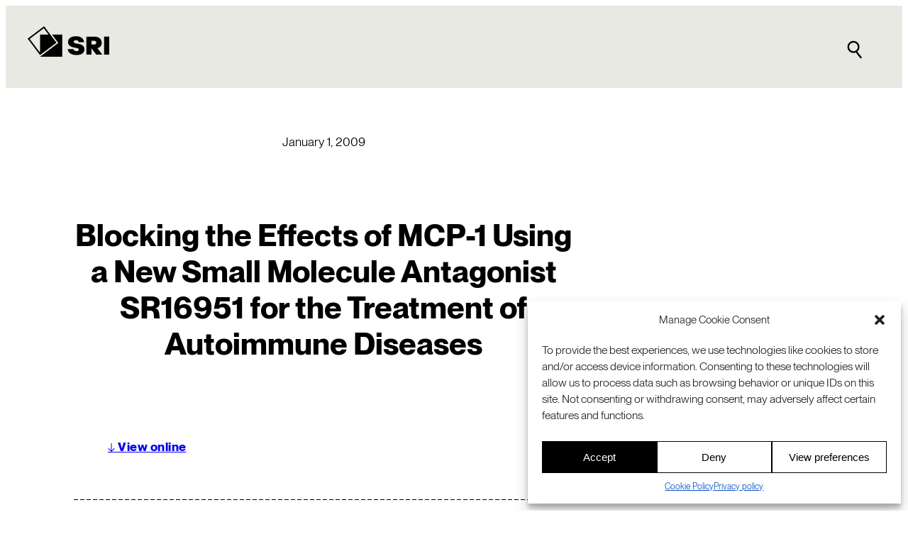

--- FILE ---
content_type: text/html; charset=UTF-8
request_url: https://www.sri.com/publication/biosciences-health-pubs/blocking-the-effects-of-mcp-1-using-a-new-small-molecule-antagonist-sr16951-for-the-treatment-of-autoimmune-diseases/
body_size: 24744
content:
<!DOCTYPE html>
<html lang="en-US">
<head>
	<meta charset="UTF-8" />
	<meta name="viewport" content="width=device-width, initial-scale=1" />
<meta name='robots' content='index, follow, max-image-preview:large, max-snippet:-1, max-video-preview:-1' />
<link rel="alternate" hreflang="en" href="https://www.sri.com/publication/biosciences-health-pubs/blocking-the-effects-of-mcp-1-using-a-new-small-molecule-antagonist-sr16951-for-the-treatment-of-autoimmune-diseases/" />
<link rel="alternate" hreflang="x-default" href="https://www.sri.com/publication/biosciences-health-pubs/blocking-the-effects-of-mcp-1-using-a-new-small-molecule-antagonist-sr16951-for-the-treatment-of-autoimmune-diseases/" />

	<!-- This site is optimized with the Yoast SEO plugin v24.8.1 - https://yoast.com/wordpress/plugins/seo/ -->
	<link rel="canonical" href="http://www.sciencedirect.com/science/article/pii/S1521661609002897" />
	<meta property="og:locale" content="en_US" />
	<meta property="og:type" content="article" />
	<meta property="og:title" content="Blocking the Effects of MCP-1 Using a New Small Molecule Antagonist SR16951 for the Treatment of Autoimmune Diseases - SRI" />
	<meta property="og:url" content="http://www.sciencedirect.com/science/article/pii/S1521661609002897" />
	<meta property="og:site_name" content="SRI" />
	<meta property="article:publisher" content="http://www.facebook.com/sri.intl" />
	<meta property="article:published_time" content="2009-01-01T17:00:00+00:00" />
	<meta property="article:modified_time" content="2023-03-24T17:42:38+00:00" />
	<meta property="og:image" content="https://www.sri.com/wp-content/uploads/2023/12/SRI-logo-fallback-banner-white-1200x675-1.png" />
	<meta property="og:image:width" content="1200" />
	<meta property="og:image:height" content="675" />
	<meta property="og:image:type" content="image/png" />
	<meta name="author" content="SRI International" />
	<meta name="twitter:card" content="summary_large_image" />
	<meta name="twitter:creator" content="@SRI_Intl" />
	<meta name="twitter:site" content="@SRI_Intl" />
	<meta name="twitter:label1" content="Written by" />
	<meta name="twitter:data1" content="SRI International" />
	<script type="application/ld+json" class="yoast-schema-graph">{"@context":"https://schema.org","@graph":[{"@type":"Article","@id":"http://www.sciencedirect.com/science/article/pii/S1521661609002897#article","isPartOf":{"@id":"https://www.sri.com/publication/biosciences-health-pubs/blocking-the-effects-of-mcp-1-using-a-new-small-molecule-antagonist-sr16951-for-the-treatment-of-autoimmune-diseases/"},"author":{"name":"SRI International","@id":"https://www.sri.com/#/schema/person/6082cc7c40e3cd50e1c1d73d18dc2754"},"headline":"Blocking the Effects of MCP-1 Using a New Small Molecule Antagonist SR16951 for the Treatment of Autoimmune Diseases","datePublished":"2009-01-01T17:00:00+00:00","dateModified":"2023-03-24T17:42:38+00:00","mainEntityOfPage":{"@id":"https://www.sri.com/publication/biosciences-health-pubs/blocking-the-effects-of-mcp-1-using-a-new-small-molecule-antagonist-sr16951-for-the-treatment-of-autoimmune-diseases/"},"wordCount":18,"publisher":{"@id":"https://www.sri.com/#organization"},"articleSection":["Biomedical sciences publications","Publications"],"inLanguage":"en-US"},{"@type":"WebPage","@id":"https://www.sri.com/publication/biosciences-health-pubs/blocking-the-effects-of-mcp-1-using-a-new-small-molecule-antagonist-sr16951-for-the-treatment-of-autoimmune-diseases/","url":"http://www.sciencedirect.com/science/article/pii/S1521661609002897","name":"Blocking the Effects of MCP-1 Using a New Small Molecule Antagonist SR16951 for the Treatment of Autoimmune Diseases - SRI","isPartOf":{"@id":"https://www.sri.com/#website"},"datePublished":"2009-01-01T17:00:00+00:00","dateModified":"2023-03-24T17:42:38+00:00","breadcrumb":{"@id":"http://www.sciencedirect.com/science/article/pii/S1521661609002897#breadcrumb"},"inLanguage":"en-US","potentialAction":[{"@type":"ReadAction","target":["http://www.sciencedirect.com/science/article/pii/S1521661609002897"]}]},{"@type":"BreadcrumbList","@id":"http://www.sciencedirect.com/science/article/pii/S1521661609002897#breadcrumb","itemListElement":[{"@type":"ListItem","position":1,"name":"Home","item":"https://www.sri.com/"},{"@type":"ListItem","position":2,"name":"Blocking the Effects of MCP-1 Using a New Small Molecule Antagonist SR16951 for the Treatment of Autoimmune Diseases"}]},{"@type":"WebSite","@id":"https://www.sri.com/#website","url":"https://www.sri.com/","name":"SRI","description":"A global leader in R&amp;D with deep roots in Silicon Valley.","publisher":{"@id":"https://www.sri.com/#organization"},"potentialAction":[{"@type":"SearchAction","target":{"@type":"EntryPoint","urlTemplate":"https://www.sri.com/?s={search_term_string}"},"query-input":{"@type":"PropertyValueSpecification","valueRequired":true,"valueName":"search_term_string"}}],"inLanguage":"en-US"},{"@type":"Organization","@id":"https://www.sri.com/#organization","name":"SRI International","url":"https://www.sri.com/","logo":{"@type":"ImageObject","inLanguage":"en-US","@id":"https://www.sri.com/#/schema/logo/image/","url":"https://www.sri.com/wp-content/uploads/2023/12/Google-profile-image-black-696.png","contentUrl":"https://www.sri.com/wp-content/uploads/2023/12/Google-profile-image-black-696.png","width":696,"height":696,"caption":"SRI International"},"image":{"@id":"https://www.sri.com/#/schema/logo/image/"},"sameAs":["http://www.facebook.com/sri.intl","https://x.com/SRI_Intl","https://www.linkedin.com/company/sri-international","https://www.youtube.com/c/sri"]},{"@type":"Person","@id":"https://www.sri.com/#/schema/person/6082cc7c40e3cd50e1c1d73d18dc2754","name":"SRI International","image":{"@type":"ImageObject","inLanguage":"en-US","@id":"https://www.sri.com/#/schema/person/image/11e030a488ea130535d0d0219998caa8","url":"https://secure.gravatar.com/avatar/4daeecaeadea8a206e3637997827d904?s=96&d=mm&r=g","contentUrl":"https://secure.gravatar.com/avatar/4daeecaeadea8a206e3637997827d904?s=96&d=mm&r=g","caption":"SRI International"},"url":"https://www.sri.com/author/sri-international/"}]}</script>
	<!-- / Yoast SEO plugin. -->


<title>Blocking the Effects of MCP-1 Using a New Small Molecule Antagonist SR16951 for the Treatment of Autoimmune Diseases - SRI</title>
<link rel='dns-prefetch' href='//js.hsforms.net' />
<link rel='dns-prefetch' href='//js.hs-scripts.com' />
<link rel="alternate" type="application/rss+xml" title="SRI &raquo; Feed" href="https://www.sri.com/feed/" />
<link rel="alternate" type="application/rss+xml" title="SRI &raquo; Comments Feed" href="https://www.sri.com/comments/feed/" />
<link rel="alternate" type="application/rss+xml" title="SRI &raquo; Blocking the Effects of MCP-1 Using a New Small Molecule Antagonist SR16951 for the Treatment of Autoimmune Diseases Comments Feed" href="https://www.sri.com/publication/biosciences-health-pubs/blocking-the-effects-of-mcp-1-using-a-new-small-molecule-antagonist-sr16951-for-the-treatment-of-autoimmune-diseases/feed/" />
<script>
window._wpemojiSettings = {"baseUrl":"https:\/\/s.w.org\/images\/core\/emoji\/15.0.3\/72x72\/","ext":".png","svgUrl":"https:\/\/s.w.org\/images\/core\/emoji\/15.0.3\/svg\/","svgExt":".svg","source":{"concatemoji":"https:\/\/www.sri.com\/wp-includes\/js\/wp-emoji-release.min.js?ver=6.6.2"}};
/*! This file is auto-generated */
!function(i,n){var o,s,e;function c(e){try{var t={supportTests:e,timestamp:(new Date).valueOf()};sessionStorage.setItem(o,JSON.stringify(t))}catch(e){}}function p(e,t,n){e.clearRect(0,0,e.canvas.width,e.canvas.height),e.fillText(t,0,0);var t=new Uint32Array(e.getImageData(0,0,e.canvas.width,e.canvas.height).data),r=(e.clearRect(0,0,e.canvas.width,e.canvas.height),e.fillText(n,0,0),new Uint32Array(e.getImageData(0,0,e.canvas.width,e.canvas.height).data));return t.every(function(e,t){return e===r[t]})}function u(e,t,n){switch(t){case"flag":return n(e,"\ud83c\udff3\ufe0f\u200d\u26a7\ufe0f","\ud83c\udff3\ufe0f\u200b\u26a7\ufe0f")?!1:!n(e,"\ud83c\uddfa\ud83c\uddf3","\ud83c\uddfa\u200b\ud83c\uddf3")&&!n(e,"\ud83c\udff4\udb40\udc67\udb40\udc62\udb40\udc65\udb40\udc6e\udb40\udc67\udb40\udc7f","\ud83c\udff4\u200b\udb40\udc67\u200b\udb40\udc62\u200b\udb40\udc65\u200b\udb40\udc6e\u200b\udb40\udc67\u200b\udb40\udc7f");case"emoji":return!n(e,"\ud83d\udc26\u200d\u2b1b","\ud83d\udc26\u200b\u2b1b")}return!1}function f(e,t,n){var r="undefined"!=typeof WorkerGlobalScope&&self instanceof WorkerGlobalScope?new OffscreenCanvas(300,150):i.createElement("canvas"),a=r.getContext("2d",{willReadFrequently:!0}),o=(a.textBaseline="top",a.font="600 32px Arial",{});return e.forEach(function(e){o[e]=t(a,e,n)}),o}function t(e){var t=i.createElement("script");t.src=e,t.defer=!0,i.head.appendChild(t)}"undefined"!=typeof Promise&&(o="wpEmojiSettingsSupports",s=["flag","emoji"],n.supports={everything:!0,everythingExceptFlag:!0},e=new Promise(function(e){i.addEventListener("DOMContentLoaded",e,{once:!0})}),new Promise(function(t){var n=function(){try{var e=JSON.parse(sessionStorage.getItem(o));if("object"==typeof e&&"number"==typeof e.timestamp&&(new Date).valueOf()<e.timestamp+604800&&"object"==typeof e.supportTests)return e.supportTests}catch(e){}return null}();if(!n){if("undefined"!=typeof Worker&&"undefined"!=typeof OffscreenCanvas&&"undefined"!=typeof URL&&URL.createObjectURL&&"undefined"!=typeof Blob)try{var e="postMessage("+f.toString()+"("+[JSON.stringify(s),u.toString(),p.toString()].join(",")+"));",r=new Blob([e],{type:"text/javascript"}),a=new Worker(URL.createObjectURL(r),{name:"wpTestEmojiSupports"});return void(a.onmessage=function(e){c(n=e.data),a.terminate(),t(n)})}catch(e){}c(n=f(s,u,p))}t(n)}).then(function(e){for(var t in e)n.supports[t]=e[t],n.supports.everything=n.supports.everything&&n.supports[t],"flag"!==t&&(n.supports.everythingExceptFlag=n.supports.everythingExceptFlag&&n.supports[t]);n.supports.everythingExceptFlag=n.supports.everythingExceptFlag&&!n.supports.flag,n.DOMReady=!1,n.readyCallback=function(){n.DOMReady=!0}}).then(function(){return e}).then(function(){var e;n.supports.everything||(n.readyCallback(),(e=n.source||{}).concatemoji?t(e.concatemoji):e.wpemoji&&e.twemoji&&(t(e.twemoji),t(e.wpemoji)))}))}((window,document),window._wpemojiSettings);
</script>
<link rel='stylesheet' id='genesis-blocks-style-css-css' href='https://www.sri.com/wp-content/plugins/genesis-page-builder/vendor/genesis/blocks/dist/style-blocks.build.css?ver=1712114737' media='all' />
<style id='wp-block-post-date-inline-css'>
.wp-block-post-date{box-sizing:border-box}
</style>
<style id='wp-block-post-title-inline-css'>
.wp-block-post-title{box-sizing:border-box;word-break:break-word}.wp-block-post-title a{display:inline-block}
</style>
<style id='wp-block-post-featured-image-inline-css'>
.wp-block-post-featured-image{margin-left:0;margin-right:0}.wp-block-post-featured-image a{display:block;height:100%}.wp-block-post-featured-image :where(img){box-sizing:border-box;height:auto;max-width:100%;vertical-align:bottom;width:100%}.wp-block-post-featured-image.alignfull img,.wp-block-post-featured-image.alignwide img{width:100%}.wp-block-post-featured-image .wp-block-post-featured-image__overlay.has-background-dim{background-color:#000;inset:0;position:absolute}.wp-block-post-featured-image{position:relative}.wp-block-post-featured-image .wp-block-post-featured-image__overlay.has-background-gradient{background-color:initial}.wp-block-post-featured-image .wp-block-post-featured-image__overlay.has-background-dim-0{opacity:0}.wp-block-post-featured-image .wp-block-post-featured-image__overlay.has-background-dim-10{opacity:.1}.wp-block-post-featured-image .wp-block-post-featured-image__overlay.has-background-dim-20{opacity:.2}.wp-block-post-featured-image .wp-block-post-featured-image__overlay.has-background-dim-30{opacity:.3}.wp-block-post-featured-image .wp-block-post-featured-image__overlay.has-background-dim-40{opacity:.4}.wp-block-post-featured-image .wp-block-post-featured-image__overlay.has-background-dim-50{opacity:.5}.wp-block-post-featured-image .wp-block-post-featured-image__overlay.has-background-dim-60{opacity:.6}.wp-block-post-featured-image .wp-block-post-featured-image__overlay.has-background-dim-70{opacity:.7}.wp-block-post-featured-image .wp-block-post-featured-image__overlay.has-background-dim-80{opacity:.8}.wp-block-post-featured-image .wp-block-post-featured-image__overlay.has-background-dim-90{opacity:.9}.wp-block-post-featured-image .wp-block-post-featured-image__overlay.has-background-dim-100{opacity:1}.wp-block-post-featured-image:where(.alignleft,.alignright){width:100%}
</style>
<style id='wp-block-separator-inline-css'>
@charset "UTF-8";.wp-block-separator{border:none;border-top:2px solid}:root :where(.wp-block-separator.is-style-dots){height:auto;line-height:1;text-align:center}:root :where(.wp-block-separator.is-style-dots):before{color:currentColor;content:"···";font-family:serif;font-size:1.5em;letter-spacing:2em;padding-left:2em}.wp-block-separator.is-style-dots{background:none!important;border:none!important}
</style>
<style id='wp-block-group-inline-css'>
.wp-block-group{box-sizing:border-box}:where(.wp-block-group.wp-block-group-is-layout-constrained){position:relative}
</style>
<style id='wp-block-heading-inline-css'>
h1.has-background,h2.has-background,h3.has-background,h4.has-background,h5.has-background,h6.has-background{padding:1.25em 2.375em}h1.has-text-align-left[style*=writing-mode]:where([style*=vertical-lr]),h1.has-text-align-right[style*=writing-mode]:where([style*=vertical-rl]),h2.has-text-align-left[style*=writing-mode]:where([style*=vertical-lr]),h2.has-text-align-right[style*=writing-mode]:where([style*=vertical-rl]),h3.has-text-align-left[style*=writing-mode]:where([style*=vertical-lr]),h3.has-text-align-right[style*=writing-mode]:where([style*=vertical-rl]),h4.has-text-align-left[style*=writing-mode]:where([style*=vertical-lr]),h4.has-text-align-right[style*=writing-mode]:where([style*=vertical-rl]),h5.has-text-align-left[style*=writing-mode]:where([style*=vertical-lr]),h5.has-text-align-right[style*=writing-mode]:where([style*=vertical-rl]),h6.has-text-align-left[style*=writing-mode]:where([style*=vertical-lr]),h6.has-text-align-right[style*=writing-mode]:where([style*=vertical-rl]){rotate:180deg}
</style>
<style id='wp-block-post-excerpt-inline-css'>
:where(.wp-block-post-excerpt){margin-bottom:var(--wp--style--block-gap);margin-top:var(--wp--style--block-gap)}.wp-block-post-excerpt__excerpt{margin-bottom:0;margin-top:0}.wp-block-post-excerpt__more-text{margin-bottom:0;margin-top:var(--wp--style--block-gap)}.wp-block-post-excerpt__more-link{display:inline-block}
</style>
<style id='wp-block-post-template-inline-css'>
.wp-block-post-template{list-style:none;margin-bottom:0;margin-top:0;max-width:100%;padding:0}.wp-block-post-template.is-flex-container{display:flex;flex-direction:row;flex-wrap:wrap;gap:1.25em}.wp-block-post-template.is-flex-container>li{margin:0;width:100%}@media (min-width:600px){.wp-block-post-template.is-flex-container.is-flex-container.columns-2>li{width:calc(50% - .625em)}.wp-block-post-template.is-flex-container.is-flex-container.columns-3>li{width:calc(33.33333% - .83333em)}.wp-block-post-template.is-flex-container.is-flex-container.columns-4>li{width:calc(25% - .9375em)}.wp-block-post-template.is-flex-container.is-flex-container.columns-5>li{width:calc(20% - 1em)}.wp-block-post-template.is-flex-container.is-flex-container.columns-6>li{width:calc(16.66667% - 1.04167em)}}@media (max-width:600px){.wp-block-post-template-is-layout-grid.wp-block-post-template-is-layout-grid.wp-block-post-template-is-layout-grid.wp-block-post-template-is-layout-grid{grid-template-columns:1fr}}.wp-block-post-template-is-layout-constrained>li>.alignright,.wp-block-post-template-is-layout-flow>li>.alignright{float:right;margin-inline-end:0;margin-inline-start:2em}.wp-block-post-template-is-layout-constrained>li>.alignleft,.wp-block-post-template-is-layout-flow>li>.alignleft{float:left;margin-inline-end:2em;margin-inline-start:0}.wp-block-post-template-is-layout-constrained>li>.aligncenter,.wp-block-post-template-is-layout-flow>li>.aligncenter{margin-inline-end:auto;margin-inline-start:auto}
</style>
<style id='wp-emoji-styles-inline-css'>

	img.wp-smiley, img.emoji {
		display: inline !important;
		border: none !important;
		box-shadow: none !important;
		height: 1em !important;
		width: 1em !important;
		margin: 0 0.07em !important;
		vertical-align: -0.1em !important;
		background: none !important;
		padding: 0 !important;
	}
</style>
<style id='wp-block-library-inline-css'>
:root{--wp-admin-theme-color:#007cba;--wp-admin-theme-color--rgb:0,124,186;--wp-admin-theme-color-darker-10:#006ba1;--wp-admin-theme-color-darker-10--rgb:0,107,161;--wp-admin-theme-color-darker-20:#005a87;--wp-admin-theme-color-darker-20--rgb:0,90,135;--wp-admin-border-width-focus:2px;--wp-block-synced-color:#7a00df;--wp-block-synced-color--rgb:122,0,223;--wp-bound-block-color:var(--wp-block-synced-color)}@media (min-resolution:192dpi){:root{--wp-admin-border-width-focus:1.5px}}.wp-element-button{cursor:pointer}:root{--wp--preset--font-size--normal:16px;--wp--preset--font-size--huge:42px}:root .has-very-light-gray-background-color{background-color:#eee}:root .has-very-dark-gray-background-color{background-color:#313131}:root .has-very-light-gray-color{color:#eee}:root .has-very-dark-gray-color{color:#313131}:root .has-vivid-green-cyan-to-vivid-cyan-blue-gradient-background{background:linear-gradient(135deg,#00d084,#0693e3)}:root .has-purple-crush-gradient-background{background:linear-gradient(135deg,#34e2e4,#4721fb 50%,#ab1dfe)}:root .has-hazy-dawn-gradient-background{background:linear-gradient(135deg,#faaca8,#dad0ec)}:root .has-subdued-olive-gradient-background{background:linear-gradient(135deg,#fafae1,#67a671)}:root .has-atomic-cream-gradient-background{background:linear-gradient(135deg,#fdd79a,#004a59)}:root .has-nightshade-gradient-background{background:linear-gradient(135deg,#330968,#31cdcf)}:root .has-midnight-gradient-background{background:linear-gradient(135deg,#020381,#2874fc)}.has-regular-font-size{font-size:1em}.has-larger-font-size{font-size:2.625em}.has-normal-font-size{font-size:var(--wp--preset--font-size--normal)}.has-huge-font-size{font-size:var(--wp--preset--font-size--huge)}.has-text-align-center{text-align:center}.has-text-align-left{text-align:left}.has-text-align-right{text-align:right}#end-resizable-editor-section{display:none}.aligncenter{clear:both}.items-justified-left{justify-content:flex-start}.items-justified-center{justify-content:center}.items-justified-right{justify-content:flex-end}.items-justified-space-between{justify-content:space-between}.screen-reader-text{border:0;clip:rect(1px,1px,1px,1px);clip-path:inset(50%);height:1px;margin:-1px;overflow:hidden;padding:0;position:absolute;width:1px;word-wrap:normal!important}.screen-reader-text:focus{background-color:#ddd;clip:auto!important;clip-path:none;color:#444;display:block;font-size:1em;height:auto;left:5px;line-height:normal;padding:15px 23px 14px;text-decoration:none;top:5px;width:auto;z-index:100000}html :where(.has-border-color){border-style:solid}html :where([style*=border-top-color]){border-top-style:solid}html :where([style*=border-right-color]){border-right-style:solid}html :where([style*=border-bottom-color]){border-bottom-style:solid}html :where([style*=border-left-color]){border-left-style:solid}html :where([style*=border-width]){border-style:solid}html :where([style*=border-top-width]){border-top-style:solid}html :where([style*=border-right-width]){border-right-style:solid}html :where([style*=border-bottom-width]){border-bottom-style:solid}html :where([style*=border-left-width]){border-left-style:solid}html :where(img[class*=wp-image-]){height:auto;max-width:100%}:where(figure){margin:0 0 1em}html :where(.is-position-sticky){--wp-admin--admin-bar--position-offset:var(--wp-admin--admin-bar--height,0px)}@media screen and (max-width:600px){html :where(.is-position-sticky){--wp-admin--admin-bar--position-offset:0px}}
</style>
<style id='global-styles-inline-css'>
:root{--wp--preset--aspect-ratio--square: 1;--wp--preset--aspect-ratio--4-3: 4/3;--wp--preset--aspect-ratio--3-4: 3/4;--wp--preset--aspect-ratio--3-2: 3/2;--wp--preset--aspect-ratio--2-3: 2/3;--wp--preset--aspect-ratio--16-9: 16/9;--wp--preset--aspect-ratio--9-16: 9/16;--wp--preset--color--black: #000000;--wp--preset--color--cyan-bluish-gray: #abb8c3;--wp--preset--color--white: #ffffff;--wp--preset--color--pale-pink: #f78da7;--wp--preset--color--vivid-red: #cf2e2e;--wp--preset--color--luminous-vivid-orange: #ff6900;--wp--preset--color--luminous-vivid-amber: #fcb900;--wp--preset--color--light-green-cyan: #7bdcb5;--wp--preset--color--vivid-green-cyan: #00d084;--wp--preset--color--pale-cyan-blue: #8ed1fc;--wp--preset--color--vivid-cyan-blue: #0693e3;--wp--preset--color--vivid-purple: #9b51e0;--wp--preset--color--sri-blue-100: rgb(5, 80, 196);--wp--preset--color--bright-white: rgb(255, 255, 255);--wp--preset--color--pitch-black: rgb(0, 0, 0);--wp--preset--color--sky-blue-100: rgb(130, 220, 250);--wp--preset--color--vision-yellow-100: rgb(235, 185, 65);--wp--preset--color--energy-orange-100: rgb(240, 110, 50);--wp--preset--color--off-white-100: rgb(233, 233, 228);--wp--preset--color--base: var(--wp--preset--color--bright-white);--wp--preset--color--contrast: var(--wp--preset--color--pitch-black);--wp--preset--gradient--vivid-cyan-blue-to-vivid-purple: linear-gradient(135deg,rgba(6,147,227,1) 0%,rgb(155,81,224) 100%);--wp--preset--gradient--light-green-cyan-to-vivid-green-cyan: linear-gradient(135deg,rgb(122,220,180) 0%,rgb(0,208,130) 100%);--wp--preset--gradient--luminous-vivid-amber-to-luminous-vivid-orange: linear-gradient(135deg,rgba(252,185,0,1) 0%,rgba(255,105,0,1) 100%);--wp--preset--gradient--luminous-vivid-orange-to-vivid-red: linear-gradient(135deg,rgba(255,105,0,1) 0%,rgb(207,46,46) 100%);--wp--preset--gradient--very-light-gray-to-cyan-bluish-gray: linear-gradient(135deg,rgb(238,238,238) 0%,rgb(169,184,195) 100%);--wp--preset--gradient--cool-to-warm-spectrum: linear-gradient(135deg,rgb(74,234,220) 0%,rgb(151,120,209) 20%,rgb(207,42,186) 40%,rgb(238,44,130) 60%,rgb(251,105,98) 80%,rgb(254,248,76) 100%);--wp--preset--gradient--blush-light-purple: linear-gradient(135deg,rgb(255,206,236) 0%,rgb(152,150,240) 100%);--wp--preset--gradient--blush-bordeaux: linear-gradient(135deg,rgb(254,205,165) 0%,rgb(254,45,45) 50%,rgb(107,0,62) 100%);--wp--preset--gradient--luminous-dusk: linear-gradient(135deg,rgb(255,203,112) 0%,rgb(199,81,192) 50%,rgb(65,88,208) 100%);--wp--preset--gradient--pale-ocean: linear-gradient(135deg,rgb(255,245,203) 0%,rgb(182,227,212) 50%,rgb(51,167,181) 100%);--wp--preset--gradient--electric-grass: linear-gradient(135deg,rgb(202,248,128) 0%,rgb(113,206,126) 100%);--wp--preset--gradient--midnight: linear-gradient(135deg,rgb(2,3,129) 0%,rgb(40,116,252) 100%);--wp--preset--font-size--small: clamp(0.9rem, 0.9rem + ((1vw - 0.2rem) * 0.147), 1.0rem);--wp--preset--font-size--medium: clamp(1.0rem, 1rem + ((1vw - 0.2rem) * 0.147), 1.1rem);--wp--preset--font-size--large: clamp(1.1rem, 1.1rem + ((1vw - 0.2rem) * 0.441), 1.4rem);--wp--preset--font-size--x-large: clamp(1.2rem, 1.2rem + ((1vw - 0.2rem) * 1.176), 2.0rem);--wp--preset--font-size--xxx-small: 0.6rem;--wp--preset--font-size--xx-small: 0.75rem;--wp--preset--font-size--x-small: 0.8rem;--wp--preset--font-size--xx-large: clamp(1.7rem, 1.7rem + ((1vw - 0.2rem) * 1.029), 2.4rem);--wp--preset--font-size--xxx-large: clamp(1.9rem, 1.9rem + ((1vw - 0.2rem) * 1.324), 2.8rem);--wp--preset--font-family--neue-machina-plain: Neue Machina Plain, Andale Mono;--wp--preset--font-family--neue-montreal: Neue Montreal, Arial;--wp--preset--font-family--system-font: -apple-system,BlinkMacSystemFont,"Segoe UI",Roboto,Oxygen-Sans,Ubuntu,Cantarell,"Helvetica Neue",sans-serif;--wp--preset--spacing--20: 0.44rem;--wp--preset--spacing--30: clamp(1.5rem, 5vw, 2rem);--wp--preset--spacing--40: clamp(1.8rem, 1.8rem + ((1vw - 0.48rem) * 2.885), 3rem);--wp--preset--spacing--50: clamp(2.4rem, 7vw, 4rem);--wp--preset--spacing--60: clamp(3.75rem, 10vw, 7rem);--wp--preset--spacing--70: clamp(5rem, 5.25rem + ((1vw - 0.48rem) * 9.096), 8rem);--wp--preset--spacing--80: clamp(7rem, 14vw, 11rem);--wp--preset--spacing--root-padding: clamp(1.8rem, 6vw, 3rem);--wp--preset--spacing--semi-wide-content: clamp(0.0rem, 3vw, 3rem);--wp--preset--spacing--block-spacing-a: clamp(1.5rem, 4vw, 3rem);--wp--preset--spacing--block-spacing-b: clamp(3rem, 8vw, 6rem);--wp--preset--spacing--narrow-content-max-width: 800px;--wp--preset--shadow--natural: 6px 6px 9px rgba(0, 0, 0, 0.2);--wp--preset--shadow--deep: 12px 12px 50px rgba(0, 0, 0, 0.4);--wp--preset--shadow--sharp: 6px 6px 0px rgba(0, 0, 0, 0.2);--wp--preset--shadow--outlined: 6px 6px 0px -3px rgba(255, 255, 255, 1), 6px 6px rgba(0, 0, 0, 1);--wp--preset--shadow--crisp: 6px 6px 0px rgba(0, 0, 0, 1);--wp--custom--sri-blocks--default-border-width: 1px;--wp--custom--sri-blocks--default-card-padding: clamp(1.5rem, 5vw, 2rem);--wp--custom--sri-blocks--default-col-gap: 2.0rem;--wp--custom--sri-blocks--default-min-col-width: 300px;--wp--custom--sri-blocks--default-row-gap: 2.0rem;--wp--custom--sri-blocks--default-thumbnail-aspect-ratio: 16/9;--wp--custom--sri-blocks--clr-accent: var(--wp--preset--color--contrast, black);;--wp--custom--sri-blocks--clr-contrast: var(--wp--preset--color--contrast, black);;--wp--custom--sri-blocks--clr-link: var(--wp--preset--color--sri-blue-100, rgb(5, 80, 196));--wp--custom--sri-blocks--ff-heading: var(--wp--preset--font-family--neue-montreal);--wp--custom--sri-blocks--ff-intro-copy: var(--wp--preset--font-family--neue-montreal);--wp--custom--sri-blocks--ff-body-copy: var(--wp--preset--font-family--neue-montreal);--wp--custom--sri-blocks--ff-meta: var(--wp--preset--font-family--neue-machina-plain);}:root { --wp--style--global--content-size: 72rem;--wp--style--global--wide-size: 88rem; }:where(body) { margin: 0; }.wp-site-blocks { padding-top: var(--wp--style--root--padding-top); padding-bottom: var(--wp--style--root--padding-bottom); }.has-global-padding { padding-right: var(--wp--style--root--padding-right); padding-left: var(--wp--style--root--padding-left); }.has-global-padding > .alignfull { margin-right: calc(var(--wp--style--root--padding-right) * -1); margin-left: calc(var(--wp--style--root--padding-left) * -1); }.has-global-padding :where(:not(.alignfull.is-layout-flow) > .has-global-padding:not(.wp-block-block, .alignfull)) { padding-right: 0; padding-left: 0; }.has-global-padding :where(:not(.alignfull.is-layout-flow) > .has-global-padding:not(.wp-block-block, .alignfull)) > .alignfull { margin-left: 0; margin-right: 0; }.wp-site-blocks > .alignleft { float: left; margin-right: 2em; }.wp-site-blocks > .alignright { float: right; margin-left: 2em; }.wp-site-blocks > .aligncenter { justify-content: center; margin-left: auto; margin-right: auto; }:where(.wp-site-blocks) > * { margin-block-start: 1.5rem; margin-block-end: 0; }:where(.wp-site-blocks) > :first-child { margin-block-start: 0; }:where(.wp-site-blocks) > :last-child { margin-block-end: 0; }:root { --wp--style--block-gap: 1.5rem; }:root :where(.is-layout-flow) > :first-child{margin-block-start: 0;}:root :where(.is-layout-flow) > :last-child{margin-block-end: 0;}:root :where(.is-layout-flow) > *{margin-block-start: 1.5rem;margin-block-end: 0;}:root :where(.is-layout-constrained) > :first-child{margin-block-start: 0;}:root :where(.is-layout-constrained) > :last-child{margin-block-end: 0;}:root :where(.is-layout-constrained) > *{margin-block-start: 1.5rem;margin-block-end: 0;}:root :where(.is-layout-flex){gap: 1.5rem;}:root :where(.is-layout-grid){gap: 1.5rem;}.is-layout-flow > .alignleft{float: left;margin-inline-start: 0;margin-inline-end: 2em;}.is-layout-flow > .alignright{float: right;margin-inline-start: 2em;margin-inline-end: 0;}.is-layout-flow > .aligncenter{margin-left: auto !important;margin-right: auto !important;}.is-layout-constrained > .alignleft{float: left;margin-inline-start: 0;margin-inline-end: 2em;}.is-layout-constrained > .alignright{float: right;margin-inline-start: 2em;margin-inline-end: 0;}.is-layout-constrained > .aligncenter{margin-left: auto !important;margin-right: auto !important;}.is-layout-constrained > :where(:not(.alignleft):not(.alignright):not(.alignfull)){max-width: var(--wp--style--global--content-size);margin-left: auto !important;margin-right: auto !important;}.is-layout-constrained > .alignwide{max-width: var(--wp--style--global--wide-size);}body .is-layout-flex{display: flex;}.is-layout-flex{flex-wrap: wrap;align-items: center;}.is-layout-flex > :is(*, div){margin: 0;}body .is-layout-grid{display: grid;}.is-layout-grid > :is(*, div){margin: 0;}body{background-color: var(--wp--preset--color--base);color: var(--wp--preset--color--contrast);font-family: var(--wp--preset--font-family--neue-montreal);font-size: var(--wp--preset--font-size--medium);line-height: 1.5;--wp--style--root--padding-top: 0;--wp--style--root--padding-right: var(--wp--preset--spacing--root-padding);--wp--style--root--padding-bottom: 0;--wp--style--root--padding-left: var(--wp--preset--spacing--root-padding);}a:where(:not(.wp-element-button)){color: var(--wp--preset--color--contrast);text-decoration: underline;}:root :where(a:where(:not(.wp-element-button)):hover){text-decoration: underline;}:root :where(a:where(:not(.wp-element-button)):focus){text-decoration: underline;}:root :where(a:where(:not(.wp-element-button)):active){text-decoration: underline;}h1, h2, h3, h4, h5, h6{font-weight: 400;line-height: 1.4;}h1{font-size: var(--wp--preset--font-size--xx-large);font-weight: 800;line-height: 1.2;}h2{font-size: var(--wp--preset--font-size--x-large);font-weight: 800;line-height: 1.2;}h3{font-size: var(--wp--preset--font-size--large);font-weight: 800;}h4{font-size: var(--wp--preset--font-size--medium);font-weight: 530;}h5{font-size: var(--wp--preset--font-size--medium);font-weight: 530;text-transform: uppercase;}h6{font-size: var(--wp--preset--font-size--medium);font-weight: 530;text-transform: uppercase;}:root :where(.wp-element-button, .wp-block-button__link){background-color: var(--wp--preset--color--base);border-radius: 0;border-width: 0;color: var(--wp--preset--color--contrast);font-family: inherit;font-size: inherit;line-height: inherit;padding: calc(0.667em + 2px) calc(1.333em + 2px);text-decoration: none;}:root :where(.wp-element-button:visited, .wp-block-button__link:visited){color: var(--wp--preset--color--contrast);}:root :where(.wp-element-button:hover, .wp-block-button__link:hover){background-color: var(--wp--preset--color--contrast);color: var(--wp--preset--color--base);}:root :where(.wp-element-button:focus, .wp-block-button__link:focus){background-color: var(--wp--preset--color--contrast);color: var(--wp--preset--color--base);}:root :where(.wp-element-button:active, .wp-block-button__link:active){background-color: var(--wp--preset--color--sri-blue-100);color: var(--wp--preset--color--base);}.has-black-color{color: var(--wp--preset--color--black) !important;}.has-cyan-bluish-gray-color{color: var(--wp--preset--color--cyan-bluish-gray) !important;}.has-white-color{color: var(--wp--preset--color--white) !important;}.has-pale-pink-color{color: var(--wp--preset--color--pale-pink) !important;}.has-vivid-red-color{color: var(--wp--preset--color--vivid-red) !important;}.has-luminous-vivid-orange-color{color: var(--wp--preset--color--luminous-vivid-orange) !important;}.has-luminous-vivid-amber-color{color: var(--wp--preset--color--luminous-vivid-amber) !important;}.has-light-green-cyan-color{color: var(--wp--preset--color--light-green-cyan) !important;}.has-vivid-green-cyan-color{color: var(--wp--preset--color--vivid-green-cyan) !important;}.has-pale-cyan-blue-color{color: var(--wp--preset--color--pale-cyan-blue) !important;}.has-vivid-cyan-blue-color{color: var(--wp--preset--color--vivid-cyan-blue) !important;}.has-vivid-purple-color{color: var(--wp--preset--color--vivid-purple) !important;}.has-sri-blue-100-color{color: var(--wp--preset--color--sri-blue-100) !important;}.has-bright-white-color{color: var(--wp--preset--color--bright-white) !important;}.has-pitch-black-color{color: var(--wp--preset--color--pitch-black) !important;}.has-sky-blue-100-color{color: var(--wp--preset--color--sky-blue-100) !important;}.has-vision-yellow-100-color{color: var(--wp--preset--color--vision-yellow-100) !important;}.has-energy-orange-100-color{color: var(--wp--preset--color--energy-orange-100) !important;}.has-off-white-100-color{color: var(--wp--preset--color--off-white-100) !important;}.has-base-color{color: var(--wp--preset--color--base) !important;}.has-contrast-color{color: var(--wp--preset--color--contrast) !important;}.has-black-background-color{background-color: var(--wp--preset--color--black) !important;}.has-cyan-bluish-gray-background-color{background-color: var(--wp--preset--color--cyan-bluish-gray) !important;}.has-white-background-color{background-color: var(--wp--preset--color--white) !important;}.has-pale-pink-background-color{background-color: var(--wp--preset--color--pale-pink) !important;}.has-vivid-red-background-color{background-color: var(--wp--preset--color--vivid-red) !important;}.has-luminous-vivid-orange-background-color{background-color: var(--wp--preset--color--luminous-vivid-orange) !important;}.has-luminous-vivid-amber-background-color{background-color: var(--wp--preset--color--luminous-vivid-amber) !important;}.has-light-green-cyan-background-color{background-color: var(--wp--preset--color--light-green-cyan) !important;}.has-vivid-green-cyan-background-color{background-color: var(--wp--preset--color--vivid-green-cyan) !important;}.has-pale-cyan-blue-background-color{background-color: var(--wp--preset--color--pale-cyan-blue) !important;}.has-vivid-cyan-blue-background-color{background-color: var(--wp--preset--color--vivid-cyan-blue) !important;}.has-vivid-purple-background-color{background-color: var(--wp--preset--color--vivid-purple) !important;}.has-sri-blue-100-background-color{background-color: var(--wp--preset--color--sri-blue-100) !important;}.has-bright-white-background-color{background-color: var(--wp--preset--color--bright-white) !important;}.has-pitch-black-background-color{background-color: var(--wp--preset--color--pitch-black) !important;}.has-sky-blue-100-background-color{background-color: var(--wp--preset--color--sky-blue-100) !important;}.has-vision-yellow-100-background-color{background-color: var(--wp--preset--color--vision-yellow-100) !important;}.has-energy-orange-100-background-color{background-color: var(--wp--preset--color--energy-orange-100) !important;}.has-off-white-100-background-color{background-color: var(--wp--preset--color--off-white-100) !important;}.has-base-background-color{background-color: var(--wp--preset--color--base) !important;}.has-contrast-background-color{background-color: var(--wp--preset--color--contrast) !important;}.has-black-border-color{border-color: var(--wp--preset--color--black) !important;}.has-cyan-bluish-gray-border-color{border-color: var(--wp--preset--color--cyan-bluish-gray) !important;}.has-white-border-color{border-color: var(--wp--preset--color--white) !important;}.has-pale-pink-border-color{border-color: var(--wp--preset--color--pale-pink) !important;}.has-vivid-red-border-color{border-color: var(--wp--preset--color--vivid-red) !important;}.has-luminous-vivid-orange-border-color{border-color: var(--wp--preset--color--luminous-vivid-orange) !important;}.has-luminous-vivid-amber-border-color{border-color: var(--wp--preset--color--luminous-vivid-amber) !important;}.has-light-green-cyan-border-color{border-color: var(--wp--preset--color--light-green-cyan) !important;}.has-vivid-green-cyan-border-color{border-color: var(--wp--preset--color--vivid-green-cyan) !important;}.has-pale-cyan-blue-border-color{border-color: var(--wp--preset--color--pale-cyan-blue) !important;}.has-vivid-cyan-blue-border-color{border-color: var(--wp--preset--color--vivid-cyan-blue) !important;}.has-vivid-purple-border-color{border-color: var(--wp--preset--color--vivid-purple) !important;}.has-sri-blue-100-border-color{border-color: var(--wp--preset--color--sri-blue-100) !important;}.has-bright-white-border-color{border-color: var(--wp--preset--color--bright-white) !important;}.has-pitch-black-border-color{border-color: var(--wp--preset--color--pitch-black) !important;}.has-sky-blue-100-border-color{border-color: var(--wp--preset--color--sky-blue-100) !important;}.has-vision-yellow-100-border-color{border-color: var(--wp--preset--color--vision-yellow-100) !important;}.has-energy-orange-100-border-color{border-color: var(--wp--preset--color--energy-orange-100) !important;}.has-off-white-100-border-color{border-color: var(--wp--preset--color--off-white-100) !important;}.has-base-border-color{border-color: var(--wp--preset--color--base) !important;}.has-contrast-border-color{border-color: var(--wp--preset--color--contrast) !important;}.has-vivid-cyan-blue-to-vivid-purple-gradient-background{background: var(--wp--preset--gradient--vivid-cyan-blue-to-vivid-purple) !important;}.has-light-green-cyan-to-vivid-green-cyan-gradient-background{background: var(--wp--preset--gradient--light-green-cyan-to-vivid-green-cyan) !important;}.has-luminous-vivid-amber-to-luminous-vivid-orange-gradient-background{background: var(--wp--preset--gradient--luminous-vivid-amber-to-luminous-vivid-orange) !important;}.has-luminous-vivid-orange-to-vivid-red-gradient-background{background: var(--wp--preset--gradient--luminous-vivid-orange-to-vivid-red) !important;}.has-very-light-gray-to-cyan-bluish-gray-gradient-background{background: var(--wp--preset--gradient--very-light-gray-to-cyan-bluish-gray) !important;}.has-cool-to-warm-spectrum-gradient-background{background: var(--wp--preset--gradient--cool-to-warm-spectrum) !important;}.has-blush-light-purple-gradient-background{background: var(--wp--preset--gradient--blush-light-purple) !important;}.has-blush-bordeaux-gradient-background{background: var(--wp--preset--gradient--blush-bordeaux) !important;}.has-luminous-dusk-gradient-background{background: var(--wp--preset--gradient--luminous-dusk) !important;}.has-pale-ocean-gradient-background{background: var(--wp--preset--gradient--pale-ocean) !important;}.has-electric-grass-gradient-background{background: var(--wp--preset--gradient--electric-grass) !important;}.has-midnight-gradient-background{background: var(--wp--preset--gradient--midnight) !important;}.has-small-font-size{font-size: var(--wp--preset--font-size--small) !important;}.has-medium-font-size{font-size: var(--wp--preset--font-size--medium) !important;}.has-large-font-size{font-size: var(--wp--preset--font-size--large) !important;}.has-x-large-font-size{font-size: var(--wp--preset--font-size--x-large) !important;}.has-xxx-small-font-size{font-size: var(--wp--preset--font-size--xxx-small) !important;}.has-xx-small-font-size{font-size: var(--wp--preset--font-size--xx-small) !important;}.has-x-small-font-size{font-size: var(--wp--preset--font-size--x-small) !important;}.has-xx-large-font-size{font-size: var(--wp--preset--font-size--xx-large) !important;}.has-xxx-large-font-size{font-size: var(--wp--preset--font-size--xxx-large) !important;}.has-neue-machina-plain-font-family{font-family: var(--wp--preset--font-family--neue-machina-plain) !important;}.has-neue-montreal-font-family{font-family: var(--wp--preset--font-family--neue-montreal) !important;}.has-system-font-font-family{font-family: var(--wp--preset--font-family--system-font) !important;}
:root :where(.wp-block-post-content a:where(:not(.wp-element-button))){color: var(--wp--preset--color--contrast);}
:root :where(.wp-block-post-excerpt){font-size: var(--wp--preset--font-size--medium);}
:root :where(.wp-block-post-date){font-family: var(--wp--preset--font-family--neue-machina-plain);font-size: var(--wp--preset--font-size--small);font-weight: 375;text-transform: uppercase;}
:root :where(.wp-block-post-date a:where(:not(.wp-element-button))){text-decoration: none;}
:root :where(.wp-block-post-date a:where(:not(.wp-element-button)):hover){text-decoration: underline;}
:root :where(.wp-block-post-title){margin-top: 1.25rem;margin-bottom: 1.25rem;}:root :where(.wp-block-post-title a){text-decoration-thickness: 1px;}
:root :where(.wp-block-post-title a:where(:not(.wp-element-button))){text-decoration: none;}
:root :where(.wp-block-post-title a:where(:not(.wp-element-button)):hover){text-decoration: underline;}
:root :where(.wp-block-post-title a:where(:not(.wp-element-button)):focus){text-decoration: underline;}
:root :where(.wp-block-post-title a:where(:not(.wp-element-button)):active){text-decoration: none;}
:root :where(.wp-block-separator){}:root :where(.wp-block-separator:not(.is-style-wide):not(.is-style-dots):not(.alignwide):not(.alignfull)){width: 100px}
:root :where(.wp-block-sri-blocks-post-category-breadcrumbs){font-family: var(--wp--preset--font-family--neue-machina-plain);font-size: var(--wp--preset--font-size--small);font-weight: 375;text-transform: uppercase;}
:root :where(.wp-block-sri-blocks-post-primary-category){font-family: var(--wp--preset--font-family--neue-machina-plain);font-size: var(--wp--preset--font-size--small);font-weight: 375;text-transform: uppercase;}
:root :where(.wp-block-sri-blocks-post-publishpress-authors){font-family: var(--wp--preset--font-family--neue-machina-plain);font-size: var(--wp--preset--font-size--small);font-weight: 375;text-transform: uppercase;}:root :where(.wp-block-sri-blocks-post-publishpress-authors){}:root :where(.wp-block-sri-blocks-post-publishpress-authors a){color: inherit !important;}


.is-style-featured-bios :is(.wp-block-post, .sri-repeater-item) .wp-block-post-featured-image img {border-radius:unset!important;
}
/*remove legacy box-shadow-lite class from content*/
.box-shadow-lite{box-shadow:none !important;border:1px solid #e9e9e4;}
/*remove date from 4 BSD platform posts- FOX3, Techneins,TALL,and DiaCyt*/
/*FOX3*/
.postid-4395 .wp-block-post-date {display:none;}
/*Techneins*/
.postid-4417 .wp-block-post-date {display:none;}
/*TALL*/
.postid-360 .wp-block-post-date {display:none;}
/* DiaCyt*/
.postid-88639 .wp-block-post-date {display:none;}
/*Archive description display*/
.archive h1{margin-bottom:unset !important;}
a { text-underline-offset: 0.2em; text-decoration-thickness: 1px; }:root :where(.wp-block-post-title a){text-decoration-thickness: 1px;}:root :where(.wp-block-separator){}:root :where(.wp-block-separator:not(.is-style-wide):not(.is-style-dots):not(.alignwide):not(.alignfull)){width: 100px}:root :where(.wp-block-post-terms){}:root :where(.wp-block-post-terms a){color: inherit !important;}:root :where(.wp-block-sri-blocks-post-publishpress-authors){}:root :where(.wp-block-sri-blocks-post-publishpress-authors a){color: inherit !important;}
</style>
<link rel='stylesheet' id='sri-blocks-plugin-css' href='https://www.sri.com/wp-content/plugins/sri-blocks/css/sri-blocks.css?ver=1.50.0' media='all' />
<link rel='stylesheet' id='sri-featured-bios-css' href='https://www.sri.com/wp-content/plugins/sri-blocks/css/featured-bios.css?ver=1.50.0' media='all' />
<style id='wp-block-template-skip-link-inline-css'>

		.skip-link.screen-reader-text {
			border: 0;
			clip: rect(1px,1px,1px,1px);
			clip-path: inset(50%);
			height: 1px;
			margin: -1px;
			overflow: hidden;
			padding: 0;
			position: absolute !important;
			width: 1px;
			word-wrap: normal !important;
		}

		.skip-link.screen-reader-text:focus {
			background-color: #eee;
			clip: auto !important;
			clip-path: none;
			color: #444;
			display: block;
			font-size: 1em;
			height: auto;
			left: 5px;
			line-height: normal;
			padding: 15px 23px 14px;
			text-decoration: none;
			top: 5px;
			width: auto;
			z-index: 100000;
		}
</style>
<link rel='stylesheet' id='wpml-blocks-css' href='https://www.sri.com/wp-content/plugins/sitepress-multilingual-cms/dist/css/blocks/styles.css?ver=4.6.13' media='all' />
<link rel='stylesheet' id='pb-accordion-blocks-style-css' href='https://www.sri.com/wp-content/plugins/accordion-blocks/build/index.css?ver=1769018841' media='all' />
<link rel='stylesheet' id='genesis-page-builder-frontend-styles-css' href='https://www.sri.com/wp-content/plugins/genesis-page-builder/build/style-blocks.css?ver=1712114738' media='all' />
<link rel='stylesheet' id='cmplz-general-css' href='https://www.sri.com/wp-content/plugins/complianz-gdpr/assets/css/cookieblocker.min.css?ver=1745614472' media='all' />
<link rel='stylesheet' id='awb-css' href='https://www.sri.com/wp-content/plugins/advanced-backgrounds/assets/awb/awb.min.css?ver=1.12.7' media='all' />
<link rel='stylesheet' id='theme-sridotcom-2023-animations-css' href='https://www.sri.com/wp-content/themes/wp-theme-sridotcom-2023/css/sri-animations.css?ver=1.41.0' media='all' />
<link rel='stylesheet' id='theme-sridotcom-2023-global-css' href='https://www.sri.com/wp-content/themes/wp-theme-sridotcom-2023/css/global.css?ver=1.41.0' media='all' />
<style id='theme-sridotcom-2023-global-inline-css'>
body{--sri--theme--inner-width:calc(100vw - var(--wp--style--root--padding-left) - var(--wp--style--root--padding-right));--nav-primary--row-1--p-top:clamp(1.9rem,8vw,2.5rem);--nav-primary--row-1--item-height:2rem;--nav-primary--row-1--p-bottom:clamp(1.6rem,6vw,2rem);--nav-primary--row-1--height:calc(var(--nav-primary--row-1--p-top) + var(--nav-primary--row-1--item-height) + var(--nav-primary--row-1--p-bottom));--nav-primary--root-menu-spacing:0.5rem;--nav-primary--root-menu-item-inline-padding:2rem;--nav-primary--search-input-size:max((var(--sri--theme--inner-width) - 130px),40rem);--clr--base:var(--wp--preset--color--base,#fff);--clr--contrast:var(--wp--preset--color--contrast,#000);--nav-primary--expanded-item--p-top:1rem;--nav-primary--expanded-item--p-bottom:1.8rem}#nav-primary,.nav-primary-content{background-color:var(--wp--preset--color--off-white-100);transition:background-color .3s ease-in-out;z-index:13}#nav-primary{margin-bottom:-1px;padding-left:var(--wp--style--root--padding-left);padding-right:var(--wp--style--root--padding-right);position:relative}#nav-primary svg{height:100%}#nav-primary .nav-primary-content{-moz-column-gap:var(--nav-primary--root-menu-spacing);column-gap:var(--nav-primary--root-menu-spacing);display:flex;flex-flow:row wrap;margin-inline:auto;max-width:var(--wp--style--global--wide-size);padding-bottom:var(--nav-primary--row-1--p-bottom);padding-top:var(--nav-primary--row-1--p-top)}#nav-primary :is(.nav-top-row-item,.nav-primary-root-menu>li){height:var(--nav-primary--row-1--item-height)}#nav-primary .nav-primary-content>:first-child{margin-right:auto;padding-right:2rem}#nav-primary .nav-primary-site-logo-wrap{height:var(--nav-primary--row-1--item-height);position:relative}#nav-primary .nav-primary-site-logo-wrap a{display:block;height:calc(var(--nav-primary--row-1--item-height)*1.35);left:calc(var(--nav-primary--row-1--item-height)*-.54);position:absolute;top:calc(var(--nav-primary--row-1--item-height)*-.35)}#nav-primary :is(.nav-root-button,.nav-primary-root-menu>li){outline:var(--sri--theme--thin-border--width) solid var(--clr--contrast)}#nav-primary .nav-primary-search__container{background-color:var(--wp--preset--color--off-white-100);display:none;left:0;padding-left:var(--wp--style--root--padding-left);padding-right:var(--wp--style--root--padding-left);padding-top:var(--nav-primary--expanded-item--p-top);position:absolute;right:0;top:0}#nav-primary .nav-primary-search__inner{display:flex;justify-content:right;margin-inline:auto;max-width:var(--wp--style--global--wide-size);z-index:15}#nav-primary.search-visible .nav-primary-search__container{display:block;padding-top:.1rem;top:calc(var(--nav-primary--row-1--height) - .1rem)}#nav-primary.search-visible .nav-primary-search__container .nav-primary-search__inner{border-top:1px solid var(--wp--preset--color--contrast);padding-bottom:var(--nav-primary--expanded-item--p-bottom);padding-top:var(--nav-primary--expanded-item--p-top)}#nav-primary .nav-primary-menu{list-style:none;margin-block:0;margin-left:0;margin-right:0;padding:0}.nav-primary-root-menu{display:none;flex-wrap:nowrap}:where(#nav-primary.js) .nav-primary-root-menu{flex-direction:column}#nav-primary:not(.js) .nav-primary-root-menu{flex-wrap:wrap;row-gap:.5rem}#nav-primary .menu-node__title>*{background-color:inherit;color:inherit;font-size:inherit;text-decoration:inherit;text-transform:inherit}#nav-primary .menu-node{font-family:var(--wp--preset--font-family--neue-machina-plain)}.nav-primary-root-menu [data-submenu-depth="1"] .menu-node__link{display:inline-block}.nav-primary-root-menu>.menu-node{background-color:transparent;color:var(--clr--contrast);-moz-column-gap:0;column-gap:0;display:flex;flex-flow:row nowrap;justify-content:space-between;text-transform:uppercase}.nav-primary-root-menu>.menu-node>.menu-node__title{height:100%;text-decoration:none;text-transform:uppercase}.nav-primary-root-menu>.menu-node .menu-node__toggle{height:var(--nav-primary--row-1--item-height)}.nav-primary-root-menu>.menu-node .menu-node__togglebtn svg{transform:rotateX(0deg);transition:transform .15s ease-in-out}.nav-primary-root-menu>.menu-node .menu-node__togglebtn[aria-expanded=true] svg{transform:rotateX(180deg)}.has-inverting-color-icon.has-inverting-color-icon,.nav-primary-root-menu>.menu-node>:is(.menu-node__title,.menu-node__toggle){background-color:var(--wp--preset--color--off-white-100);color:var(--clr--contrast);transition:background-color .35s ease,color .35s ease}.has-inverting-color-icon.has-inverting-color-icon svg,.nav-primary-root-menu>.menu-node>:is(.menu-node__title,.menu-node__toggle) svg{fill:var(--clr--contrast)}.has-inverting-color-icon.has-inverting-color-icon svg:not(.is-fill-only),.nav-primary-root-menu>.menu-node>:is(.menu-node__title,.menu-node__toggle) svg:not(.is-fill-only){stroke:var(--clr--contrast)}.has-inverting-color-icon.has-inverting-color-icon svg path,.has-inverting-color-icon.has-inverting-color-icon svg polygon,.has-inverting-color-icon.has-inverting-color-icon svg rect,.nav-primary-root-menu>.menu-node>:is(.menu-node__title,.menu-node__toggle) svg path,.nav-primary-root-menu>.menu-node>:is(.menu-node__title,.menu-node__toggle) svg polygon,.nav-primary-root-menu>.menu-node>:is(.menu-node__title,.menu-node__toggle) svg rect{fill:inherit}#nav-primary .nav-primary-root-menu>.menu-node.active_section>.menu-node__title>a.menu-node__link,.has-inverting-color-icon.has-inverting-color-icon:is(:hover,:focus),.nav-primary-root-menu>.menu-node.menu-node-expandable.active>:is(.menu-node__title,.menu-node__toggle),.nav-primary-root-menu>.menu-node>:is(.menu-node__title,.menu-node__toggle):is(:hover,:focus){background-color:var(--clr--contrast);color:var(--clr--base)}#nav-primary .nav-primary-root-menu>.menu-node.active_section>.menu-node__title>a.menu-node__link svg,.has-inverting-color-icon.has-inverting-color-icon:is(:hover,:focus) svg,.nav-primary-root-menu>.menu-node.menu-node-expandable.active>:is(.menu-node__title,.menu-node__toggle) svg,.nav-primary-root-menu>.menu-node>:is(.menu-node__title,.menu-node__toggle):is(:hover,:focus) svg{fill:var(--clr--base)}#nav-primary .nav-primary-root-menu>.menu-node.active_section>.menu-node__title>a.menu-node__link svg:not(.is-fill-only),.has-inverting-color-icon.has-inverting-color-icon:is(:hover,:focus) svg:not(.is-fill-only),.nav-primary-root-menu>.menu-node.menu-node-expandable.active>:is(.menu-node__title,.menu-node__toggle) svg:not(.is-fill-only),.nav-primary-root-menu>.menu-node>:is(.menu-node__title,.menu-node__toggle):is(:hover,:focus) svg:not(.is-fill-only){stroke:var(--clr--base)}.nav-primary-root-menu>.menu-node>:is(a,button){display:grid;font-size:.8rem;font-weight:400;padding-inline:var(--nav-primary--root-menu-item-inline-padding);place-items:center;width:auto}#nav-primary :where(.nav-primary-menu:not(.nav-primary-root-menu)){display:none}#nav-primary .nav-primary-menutrigger{display:none}#nav-primary .nav-primary-menutrigger svg.open{display:block}#nav-primary .nav-primary-menutrigger svg.close{display:none}.nav-primary-content button{background-color:transparent;border:none;cursor:pointer;display:block;height:100%;padding:0}#nav-primary .nav-mobile-separator,#nav-primary .nav-primary-root-menu.mobile{display:none}#nav-primary .nav-primary-search__inner .search-form-input::-moz-placeholder{font-family:var(--wp--preset--font-family--neue-machina-plain);font-size:var(--wp--preset--font-size--x-small)}#nav-primary .nav-primary-search__inner .search-form-input,#nav-primary .nav-primary-search__inner .search-form-input::placeholder{font-family:var(--wp--preset--font-family--neue-machina-plain);font-size:var(--wp--preset--font-size--x-small)}#nav-primary .nav-primary-search__inner .search-form-input{border:none;max-width:var(--sri--theme--inner-width);padding-inline:.9rem;padding-bottom:.8rem;padding-top:.8rem;width:35rem}#nav-primary .nav-primary-search__inner .search-form-input::-moz-placeholder{text-transform:uppercase}#nav-primary .nav-primary-search__inner .search-form-input::placeholder{text-transform:uppercase}#nav-primary .nav-primary-search__inner .search-form-input:focus-visible{outline:none}#nav-primary .nav-primary-search__inner .search-form-submit{display:none}.admin-bar #nav-primary[data-mobile-nav-open]{top:32px}@media screen and (max-width:48rem){.admin-bar #nav-primary[data-mobile-nav-open]{top:46px}}@media screen and (max-width:81.24rem){#nav-primary[data-mobile-nav-open]{inset:0;overflow-y:scroll;position:fixed;z-index:9999}#nav-primary[data-mobile-nav-open] .nav-primary-menu{padding-top:.8rem;row-gap:1.4rem}#nav-primary[data-mobile-nav-open] .nav-primary-menu:not([data-submenu-depth="0"]){padding-left:.8rem}#nav-primary[data-mobile-nav-open] .nav-primary-root-menu.mobile{display:flex;margin-top:1.1rem;order:10;width:100%}#nav-primary[data-mobile-nav-open] .nav-primary-root-menu.mobile>a{font-size:var(--wp--preset--font-size--medium);padding-inline:0;text-decoration:none}#nav-primary[data-mobile-nav-open] .nav-primary-root-menu.mobile>a:is(:hover,:focus){text-decoration:underline}#nav-primary[data-mobile-nav-open] [data-submenu-depth="1"] a{text-transform:none}#nav-primary[data-mobile-nav-open] .nav-primary-root-menu.mobile>.menu-node{display:grid;grid-template-areas:"title toggle" "submenu submenu";grid-template-columns:1fr auto;grid-template-rows:auto auto;height:auto;outline:none}#nav-primary[data-mobile-nav-open] .nav-primary-root-menu.mobile>.menu-node>.menu-node__title{display:block;font-size:var(--wp--preset--font-size--medium);grid-area:title;padding-right:0;padding-inline:0;text-align:left;text-decoration:none}#nav-primary[data-mobile-nav-open] .nav-primary-root-menu.mobile>.menu-node>.menu-node__toggle{grid-area:toggle}#nav-primary[data-mobile-nav-open] .nav-primary-root-menu.mobile>.menu-node>.menu-node__submenu{grid-area:submenu}#nav-primary[data-mobile-nav-open] [data-submenu-expanded]>.menu-node__submenu>ul{display:flex;flex-flow:column nowrap;width:100%}#nav-primary[data-mobile-nav-open].search-visible .nav-primary-menu.mobile{display:none}#nav-primary[data-mobile-nav-open] #nav-primary.search-visible .nav-primary-search__container{display:block;top:6.5rem}#nav-primary[data-mobile-nav-open] .nav-primary-menutrigger svg.open{display:none}#nav-primary[data-mobile-nav-open] .nav-primary-menutrigger svg.close{display:block}#nav-primary[data-mobile-nav-open] .nav-mobile-separator{background-color:var(--clr--contrast);content:"";display:block;height:1px;margin-top:var(--nav-primary--row-1--item-height);width:100%}#nav-primary.js .nav-primary-menutrigger.nav-primary-menutrigger.mobile{display:block}#nav-primary[data-mobile-nav-open] .nav-primary-root-menu.mobile>.menu-node>.menu-node__title{-ms-grid-column:1;-ms-grid-row:1}#nav-primary[data-mobile-nav-open] .nav-primary-root-menu.mobile>.menu-node>.menu-node__toggle{-ms-grid-column:2;-ms-grid-row:1}#nav-primary[data-mobile-nav-open] .nav-primary-root-menu.mobile>.menu-node>.menu-node__submenu{-ms-grid-column-span:2;-ms-grid-column:1;-ms-grid-row:2}}@media screen and (min-width:81.25rem){.wp-site-blocks>:is(.wp-block-sridotcom-2023-header,header){position:sticky;top:0;z-index:10}.admin-bar .wp-block-sridotcom-2023-header{top:32px}.nav-primary-root-menu:not(.mobile){-moz-column-gap:var(--nav-primary--root-menu-spacing);column-gap:var(--nav-primary--root-menu-spacing);display:flex;flex-direction:row;height:-moz-min-content;height:min-content}.nav-primary-root-menu:not(.mobile)>.menu-node>.menu-node__title>*{box-sizing:border-box;font-size:.8rem;height:100%;line-height:1.2;padding-top:.2rem}.nav-primary-root-menu:not(.mobile)>.menu-node>.menu-node__title>:focus-visible{border-radius:0;outline-style:none}#nav-primary [data-submenu-depth="0"]>.menu-node>.menu-node__submenu{background-color:var(--wp--preset--color--off-white-100);display:none;left:0;padding-left:var(--wp--style--root--padding-left);padding-right:var(--wp--style--root--padding-right);position:absolute;right:0;top:0;transition:top .25s ease-in-out}#nav-primary [data-submenu-depth="0"]>.menu-node>.menu-node__submenu>ul{align-items:center;-moz-column-gap:2rem;column-gap:2rem;display:flex;flex-flow:row nowrap;font-size:var(--wp--preset--font-size--small);height:100%;justify-content:flex-end;margin-inline:auto;max-width:var(--wp--style--global--wide-size);text-transform:none}#nav-primary [data-submenu-depth="0"]>.menu-node[data-submenu-expanded]>.menu-node__submenu{display:block;padding-top:.1rem;top:calc(var(--nav-primary--row-1--height) - .1rem)}#nav-primary [data-submenu-depth="0"]>.menu-node[data-submenu-expanded]>.menu-node__submenu>ul{border-top:1px solid var(--wp--preset--color--contrast);padding-bottom:var(--nav-primary--expanded-item--p-bottom);padding-top:var(--nav-primary--expanded-item--p-top)}#nav-primary .nav-primary-root-menu:not(.mobile)>.menu-node>.menu-node__title{font-size:.8rem;font-weight:400}#nav-primary .nav-primary-root-menu:not(.mobile)>.menu-node>.menu-node__title>*{display:grid;padding-inline:var(--nav-primary--root-menu-item-inline-padding);place-items:center}#nav-primary [data-submenu-depth="1"] .menu-node__link{font-size:.8rem;font-weight:400;line-height:1.3;text-decoration:none}#nav-primary [data-submenu-depth="1"] .menu-node__link:is(:hover,:focus),#nav-primary [data-submenu-depth="1"] .menu-node__link[aria-current=page]{text-decoration:underline;text-decoration-thickness:1px;text-underline-offset:5px}}

body{--sri--theme--clip-path-3:polygon(24.875% 0%,100% 0%,100% 100%);--sri--theme--clip-path-4:polygon(32.875% 10.65%,37.375% 0%,100% 0%,100% 100%);--sri--theme--clip-path-5:polygon(0.47% 0%,100% 0%,100% 100%);--sri--theme--clip-path-6:polygon(10.15% 9.73%,15.65% 0%,100% 0%,100% 100%);--sri--theme--clip-path-7:polygon(20% 0,100% 0,100% 78%,70% 100%,4% 12%)}.editor-styles-wrapper .wp-block-sridotcom-2023-hero{padding-left:var(--wp--style--root--padding-left);padding-right:var(--wp--style--root--padding-right)}.wp-block-sridotcom-2023-hero{background-color:inherit}.wp-block-sridotcom-2023-hero.is-style-fancy-hero-1{background-color:var(--wp--preset--color--off-white-100)}.wp-block-sridotcom-2023-hero .hero-wrap{margin:0 auto;max-width:calc(var(--wp--style--global--wide-size) + var(--wp--style--root--padding-left) + var(--wp--style--root--padding-right));min-height:24rem;min-width:20rem;overflow:hidden;position:relative}.wp-block-sridotcom-2023-hero.is-style-fancy-hero-1 .hero-bg{box-sizing:border-box;height:100%;padding-left:var(--wp--style--root--padding-left);padding-right:var(--wp--style--root--padding-right);position:absolute;width:100%}.wp-block-sridotcom-2023-hero.is-style-fancy-hero-1 .hero-fancy-cube{aspect-ratio:1;background-color:var(--wp--preset--color--bright-white);height:auto;position:relative;top:clamp(12.5rem,30vw,25rem);transform:rotate(-37deg);transform-origin:top left;width:var(--wp--style--global--wide-size)}.wp-block-sridotcom-2023-hero .hero-wrap:after{clear:both;content:"";display:table}.wp-block-sridotcom-2023-hero .hero-fg{position:relative}.wp-block-sridotcom-2023-hero.is-style-fancy-hero-1 .hero-fg{display:grid;grid-template:[row1-start] "content" auto [row1-end] [row2-start] "image" auto [row2-end]/1fr}.wp-block-sridotcom-2023-hero .hero-img-frame{aspect-ratio:4/3;-webkit-clip-path:var(--sri--theme--clip-path-5);clip-path:var(--sri--theme--clip-path-5);float:right;margin-bottom:var(--wp--preset--spacing--30);max-height:50rem;overflow:hidden;shape-margin:2.5rem;shape-outside:var(--sri--theme--clip-path-5)}.wp-block-sridotcom-2023-hero.is-style-future-cube-hero-1 .hero-img-frame{-webkit-clip-path:var(--sri--theme--clip-path-6);clip-path:var(--sri--theme--clip-path-6);shape-outside:var(--sri--theme--clip-path-6)}.wp-block-sridotcom-2023-hero.is-style-fancy-hero-1 .hero-img-frame{aspect-ratio:4/3;-webkit-clip-path:none;clip-path:none;float:none;grid-area:image;-ms-grid-column:1;-ms-grid-row:2;margin-bottom:0;shape-outside:none}.wp-block-sridotcom-2023-hero.is-style-pentagon-1 .hero-img-frame{aspect-ratio:1;-webkit-clip-path:var(--sri--theme--clip-path-7);clip-path:var(--sri--theme--clip-path-7);shape-outside:var(--sri--theme--clip-path-7)}.wp-block-sridotcom-2023-hero.is-style-pentagon-1 .hero-content{max-width:40rem}.wp-block-sridotcom-2023-hero .hero-img{height:100%;-o-object-fit:cover;object-fit:cover;-o-object-position:right;object-position:right;width:100%}.wp-block-sridotcom-2023-hero .hero-content-wrap{margin:0 auto;max-width:var(--wp--style--global--wide-size);padding-bottom:var(--wp--preset--spacing--50);padding-left:var(--wp--style--root--padding-left);padding-right:var(--wp--style--root--padding-right);padding-top:clamp(10rem,17vw,13rem)}.wp-block-sridotcom-2023-hero.is-style-fancy-hero-1 .hero-content-wrap{grid-area:content;-ms-grid-column:1;-ms-grid-row:1;margin:0;max-width:none;padding-top:3rem}.wp-block-sridotcom-2023-hero .hero-content{max-width:35rem}.wp-block-sridotcom-2023-hero .hero-title{display:inline-block;font-family:var(--wp--preset--font-family--neue-machina-plain);letter-spacing:0;margin:0;min-height:clamp(2rem,10vw,4rem);text-transform:uppercase}.wp-block-sridotcom-2023-hero.is-style-fancy-hero-1 .hero-title{min-height:clamp(2rem,12vw,7rem)}@media(min-width:60rem){.wp-block-sridotcom-2023-hero.is-style-fancy-hero-1 .hero-fg{display:grid;grid-template:[row1-start] "content image" auto [row1-end]/1fr 1fr;min-height:42rem}.wp-block-sridotcom-2023-hero.is-style-fancy-hero-1 .hero-img-frame{aspect-ratio:auto;height:100%;width:100%}.wp-block-sridotcom-2023-hero.is-style-fancy-hero-1 .hero-content-wrap{grid-area:content;-ms-grid-column:1;-ms-grid-row:1;justify-self:end;max-width:calc(var(--wp--style--global--content-size)*.5)}.wp-block-sridotcom-2023-hero.is-style-fancy-hero-1 .hero-img-frame{-ms-grid-column:2;-ms-grid-row:1}.wp-block-sridotcom-2023-hero.is-style-fancy-hero-1 .hero-content-wrap{-ms-grid-column:1;-ms-grid-row:1}}@media(min-width:88rem){.wp-block-sridotcom-2023-hero.is-style-fancy-hero-1 .hero-fg{grid-template:[row1-start] "content image" auto [row1-end]/3fr 2fr}.wp-block-sridotcom-2023-hero.is-style-fancy-hero-1 .hero-content-wrap{grid-area:content;-ms-grid-column:1;-ms-grid-row:1;justify-self:end;max-width:calc(var(--wp--style--global--content-size)*.6)}@media (min-width:60rem){.wp-block-sridotcom-2023-hero.is-style-fancy-hero-1 .hero-content-wrap{-ms-grid-column:1;-ms-grid-row:1}}@media (min-width:88rem){.wp-block-sridotcom-2023-hero.is-style-fancy-hero-1 .hero-content-wrap{-ms-grid-column:1;-ms-grid-row:1}}.wp-block-sridotcom-2023-hero.is-style-fancy-hero-1 .hero-img-frame{-ms-grid-column:2;-ms-grid-row:1}.wp-block-sridotcom-2023-hero.is-style-fancy-hero-1 .hero-content-wrap{-ms-grid-column:1;-ms-grid-row:1}}@-moz-document url-prefix(){.wp-block-sridotcom-2023-hero:not(.is-style-fancy-hero-1) .hero-wrap{display:block}.wp-block-sridotcom-2023-hero:not(.is-style-fancy-hero-1) .hero-wrap .hero-fg{display:grid;grid-template-areas:"hero"}.wp-block-sridotcom-2023-hero:not(.is-style-fancy-hero-1) .hero-wrap .hero-fg .hero-content-wrap{grid-area:hero;-ms-grid-column:1;-ms-grid-row:1;isolation:isolate;margin-left:0;margin-right:auto;padding-top:clamp(16rem,6rem + 33.6vw,21rem)}.wp-block-sridotcom-2023-hero:not(.is-style-fancy-hero-1) .hero-wrap .hero-fg .wp-block-heading{max-width:80%}.wp-block-sridotcom-2023-hero:not(.is-style-fancy-hero-1) .hero-wrap .hero-fg .hero-img-frame{float:none;grid-area:hero;-ms-grid-column:1;-ms-grid-row:1;margin-left:auto;margin-right:0}.wp-block-sridotcom-2023-hero.is-style-pentagon-1 .hero-wrap .hero-fg .hero-content-wrap{padding-top:20rem}@media screen and (min-width:35rem){.wp-block-sridotcom-2023-hero.is-style-pentagon-1 .hero-wrap .hero-fg .hero-content-wrap{padding-top:24rem}}@media screen and (min-width:40rem){.wp-block-sridotcom-2023-hero.is-style-pentagon-1 .hero-wrap .hero-fg .hero-content-wrap{padding-top:33rem}}@media screen and (min-width:45rem){.wp-block-sridotcom-2023-hero.is-style-pentagon-1 .hero-wrap .hero-fg .hero-content-wrap{padding-top:35rem}}@media screen and (min-width:60rem){.wp-block-sridotcom-2023-hero.is-style-pentagon-1 .hero-wrap .hero-fg .hero-content-wrap{padding-top:30rem}}@media screen and (min-width:70rem){.wp-block-sridotcom-2023-hero.is-style-pentagon-1 .hero-wrap .hero-fg .hero-content-wrap{padding-top:16rem}}}

.wp-block-sridotcom-2023-footer .link__wrap{line-height:1.2}.wp-block-sridotcom-2023-footer .link__wrap a{height:100%}.wp-block-sridotcom-2023-footer .footer__container{margin-top:.4rem;padding-left:var(--wp--style--root--padding-left);padding-right:var(--wp--style--root--padding-right)}.wp-block-sridotcom-2023-footer .footer__section{display:grid;gap:1.5rem;grid-template-columns:repeat(2,minmax(0,1fr));padding-bottom:3rem;padding-top:3rem}.wp-block-sridotcom-2023-footer .footer__section h2{font-size:var(--wp--preset--font-size--large)}.wp-block-sridotcom-2023-footer .is-japanese .footer--contact h2{margin-bottom:1.5rem}.wp-block-sridotcom-2023-footer .footer__section h3,.wp-block-sridotcom-2023-footer .footer__section p{font-size:var(--wp--preset--font-size--medium)}.wp-block-sridotcom-2023-footer .footer--ctas{font-family:var(--wp--preset--font-family--neue-montreal)}.wp-block-sridotcom-2023-footer .footer--ctas h2{margin-bottom:.3rem;margin-top:0}.wp-block-sridotcom-2023-footer .footer--ctas p{margin-bottom:.6rem;margin-top:.2rem}.wp-block-sridotcom-2023-footer .footer--nav{font-family:var(--wp--preset--font-family--neue-machina-plain);text-transform:uppercase}.wp-block-sridotcom-2023-footer .is-english .footer--ctas{grid-template-areas:"career hire" "contact _" "news news"}.wp-block-sridotcom-2023-footer .footer--ctas .cta__careers{grid-area:career;-ms-grid-column:1;-ms-grid-row:1}.wp-block-sridotcom-2023-footer .footer--ctas .cta__hire-us{grid-area:hire;-ms-grid-column:2;-ms-grid-row:1}.wp-block-sridotcom-2023-footer .footer--ctas .cta__partner{grid-area:partner}.wp-block-sridotcom-2023-footer .footer--ctas .cta__contact{grid-area:contact;-ms-grid-column:1;-ms-grid-row:2}.wp-block-sridotcom-2023-footer .footer--ctas .cta__newsletter{-ms-grid-column-span:2;-moz-column-gap:4rem;column-gap:4rem;display:flex;flex-flow:column nowrap;grid-area:news;-ms-grid-column:1;-ms-grid-row:3;justify-content:flex-start;padding-top:2rem;row-gap:1rem}.wp-block-sridotcom-2023-footer .cta__newsletter .hbspt-form form{-moz-column-gap:1rem;column-gap:1rem;display:grid;grid-template-areas:"email" "submit";max-width:32rem;row-gap:.6rem}.wp-block-sridotcom-2023-footer .cta__newsletter .hbspt-form .hs_email{grid-area:email;-ms-grid-column:1;-ms-grid-row:1}.wp-block-sridotcom-2023-footer .cta__newsletter .hs_email input{border:none;font-family:var(--wp--preset--font-family--neue-machina-plain);font-size:var(--wp--preset--font-size--x-small);padding-inline:1rem;width:100%}.wp-block-sridotcom-2023-footer .cta__newsletter .hs_email input::-moz-placeholder{text-transform:uppercase}.wp-block-sridotcom-2023-footer .cta__newsletter .hs_email input::placeholder{text-transform:uppercase}.wp-block-sridotcom-2023-footer .cta__newsletter .hs_email .hs-error-msgs{font-size:var(--wp--preset--font-size--x-small);list-style:none;padding-inline-start:.8rem}.wp-block-sridotcom-2023-footer .cta__newsletter .hbspt-form .hs_recaptcha{display:none}.wp-block-sridotcom-2023-footer .cta__newsletter .hbspt-form .hs_submit{grid-area:submit;-ms-grid-column:1;-ms-grid-row:3}.wp-block-sridotcom-2023-footer .footer--contact .contact__japan,.wp-block-sridotcom-2023-footer .footer--ctas .cta__japan{grid-column:span 8;margin-inline:auto;max-width:44rem}.wp-block-sridotcom-2023-footer :is(.is-english,.is-japanese) .footer--nav{grid-template-areas:"pages connect" "pages connect" "policies policies" "credits credits"}.wp-block-sridotcom-2023-footer :is(.is-english,.is-japanese) .footer--nav :is(a,span){font-size:clamp(.75rem,2.5vw,.9rem);margin:0;padding-bottom:0;padding-top:0;padding-inline:0;text-decoration:none}.wp-block-sridotcom-2023-footer :is(.is-english,.is-japanese) .footer--nav a:is(:hover,:focus){text-decoration:underline}.wp-block-sridotcom-2023-footer .footer--nav>*{-moz-column-gap:1.5rem;column-gap:1.5rem;display:flex;flex-flow:column nowrap;row-gap:.5rem}.wp-block-sridotcom-2023-footer .footer--nav .footer--nav__pages-etc{-ms-grid-row-span:2;grid-area:pages;-ms-grid-column:1;-ms-grid-row:1}.wp-block-sridotcom-2023-footer .footer--nav .footer--nav__address-socials{-ms-grid-row-span:2;grid-area:connect;-ms-grid-column:2;-ms-grid-row:1}.wp-block-sridotcom-2023-footer .footer--nav .footer--nav__policies{-ms-grid-column-span:2;grid-area:policies;-ms-grid-column:1;-ms-grid-row:3;padding-top:2rem}.wp-block-sridotcom-2023-footer .footer--nav .footer--nav__extra{-ms-grid-column-span:2;grid-area:credits;-ms-grid-column:1;-ms-grid-row:4}.wp-block-sridotcom-2023-footer .footer--nav__socials{-moz-column-gap:.3rem;column-gap:.3rem;display:flex;flex-flow:row nowrap;margin-top:1.3rem}.wp-block-sridotcom-2023-footer .footer--nav__socials a{--side-length:2rem;--clr--bg:var(--wp--preset--color--contrast);--clr--fg:var(--wp--preset--color--sky-blue-100);background:var(--clr--bg)!important;border:1px solid var(--wp--preset--color--contrast);color:var(--clr--fg);display:grid;height:var(--side-length);place-items:center;transition:background-color .35s ease,color .35s ease;width:var(--side-length)}.wp-block-sridotcom-2023-footer .footer--nav__socials a .dashicons{font-size:1.3rem}.wp-block-sridotcom-2023-footer .footer--nav__socials a:hover{--clr--bg:transparent;--clr--fg:var(--wp--preset--color--contrast);background:var(--clr--bg)!important;color:var(--clr--fg)}@media screen and (max-width:74.99rem){.wp-block-sridotcom-2023-footer .cta__newsletter .hs_submit input{width:100%}}@media screen and (min-width:75rem){.wp-block-sridotcom-2023-footer .footer__section{grid-template-columns:repeat(8,minmax(0,1fr))}.wp-block-sridotcom-2023-footer :is(.is-english,.is-japanese) .footer--ctas{grid-template-areas:"career career career hire hire hire contact contact" "news news news news news news news news"}.wp-block-sridotcom-2023-footer .cta__newsletter .hbspt-form form{grid-template-areas:"email submit";grid-template-columns:1fr auto}.wp-block-sridotcom-2023-footer :is(.is-english,.is-japanese) .footer--nav{grid-template-areas:"pages pages pages pages pages pages connect connect" "policies policies policies policies policies policies policies policies" "credits credits credits credits credits credits credits credits"}.wp-block-sridotcom-2023-footer .footer--nav .footer--nav__policies{flex-flow:row wrap}.wp-block-sridotcom-2023-footer :is(.is-english,.is-japanese) .footer--ctas>.cta__careers{-ms-grid-column-span:3;-ms-grid-column:1;-ms-grid-row:1}.wp-block-sridotcom-2023-footer :is(.is-english,.is-japanese) .footer--ctas>.cta__hire-us{-ms-grid-column-span:3;-ms-grid-column:4;-ms-grid-row:1}.wp-block-sridotcom-2023-footer :is(.is-english,.is-japanese) .footer--ctas>.cta__contact{-ms-grid-column-span:2;-ms-grid-column:7;-ms-grid-row:1}.wp-block-sridotcom-2023-footer :is(.is-english,.is-japanese) .footer--ctas>.cta__newsletter{-ms-grid-column-span:8;-ms-grid-column:1;-ms-grid-row:2}.wp-block-sridotcom-2023-footer .cta__newsletter .hbspt-form .hs_email{-ms-grid-column:1;-ms-grid-row:1}.wp-block-sridotcom-2023-footer .cta__newsletter .hbspt-form .hs_submit{-ms-grid-column:2;-ms-grid-row:1}.wp-block-sridotcom-2023-footer .footer--nav .footer--nav__pages-etc{-ms-grid-row-span:1;-ms-grid-column-span:6;-ms-grid-column:1;-ms-grid-row:1}.wp-block-sridotcom-2023-footer .footer--nav .footer--nav__address-socials{-ms-grid-row-span:1;-ms-grid-column-span:2;-ms-grid-column:7;-ms-grid-row:1}.wp-block-sridotcom-2023-footer .footer--nav .footer--nav__policies{-ms-grid-column-span:8;-ms-grid-column:1;-ms-grid-row:2}.wp-block-sridotcom-2023-footer .footer--nav .footer--nav__extra{-ms-grid-column-span:8;-ms-grid-column:1;-ms-grid-row:3}}

</style>
<link rel='stylesheet' id='dashicons-css' href='https://www.sri.com/wp-includes/css/dashicons.min.css?ver=6.6.2' media='all' />
<link rel='stylesheet' id='__EPYT__style-css' href='https://www.sri.com/wp-content/plugins/youtube-embed-plus/styles/ytprefs.min.css?ver=14.2.1.3' media='all' />
<style id='__EPYT__style-inline-css'>

                .epyt-gallery-thumb {
                        width: 33.333%;
                }
                
</style>
<script type="module" src="https://www.sri.com/wp-content/themes/wp-theme-sridotcom-2023/modules/blocks/dist/header/view.js?ver=90aad384e2e301ed1144" id="sridotcom-2023-header-view-script-js"></script><script id="wpml-cookie-js-extra">
var wpml_cookies = {"wp-wpml_current_language":{"value":"en","expires":1,"path":"\/"}};
var wpml_cookies = {"wp-wpml_current_language":{"value":"en","expires":1,"path":"\/"}};
</script>
<script src="https://www.sri.com/wp-content/plugins/sitepress-multilingual-cms/res/js/cookies/language-cookie.js?ver=4.6.13" id="wpml-cookie-js" defer data-wp-strategy="defer"></script>
<script src="https://www.sri.com/wp-includes/js/jquery/jquery.min.js?ver=3.7.1" id="jquery-core-js"></script>
<script src="https://www.sri.com/wp-includes/js/jquery/jquery-migrate.min.js?ver=3.4.1" id="jquery-migrate-js"></script>
<script type="text/plain" data-service="youtube" data-category="marketing" id="__ytprefs__-js-extra">
var _EPYT_ = {"ajaxurl":"https:\/\/www.sri.com\/wp-admin\/admin-ajax.php","security":"0f5204555d","gallery_scrolloffset":"20","eppathtoscripts":"https:\/\/www.sri.com\/wp-content\/plugins\/youtube-embed-plus\/scripts\/","eppath":"https:\/\/www.sri.com\/wp-content\/plugins\/youtube-embed-plus\/","epresponsiveselector":"[\"iframe.__youtube_prefs_widget__\"]","epdovol":"1","version":"14.2.1.3","evselector":"iframe.__youtube_prefs__[src], iframe[src*=\"youtube.com\/embed\/\"], iframe[src*=\"youtube-nocookie.com\/embed\/\"]","ajax_compat":"","maxres_facade":"eager","ytapi_load":"light","pause_others":"","stopMobileBuffer":"1","facade_mode":"1","not_live_on_channel":"","vi_active":"","vi_js_posttypes":[]};
</script>
<script src="https://www.sri.com/wp-content/plugins/youtube-embed-plus/scripts/ytprefs.min.js?ver=14.2.1.3" id="__ytprefs__-js"></script>
<script id="__ytprefs__-js-after">
(function () {
                if (window._EPYT_ && window._EPYT_.evselector) {
                    var selectors = window._EPYT_.evselector.split(", ");
                    window._EPYT_.evselector = "";

                    for (var k = 0; k < selectors.length; k++) {
                        if (window._EPYT_.evselector) {
                            window._EPYT_.evselector += ", ";
                        }
                        window._EPYT_.evselector += ":not([id*=\"jarallax-container\"]) > " + selectors[k];
                    }
                }
            }());
</script>
<link rel="https://api.w.org/" href="https://www.sri.com/wp-json/" /><link rel="alternate" title="JSON" type="application/json" href="https://www.sri.com/wp-json/wp/v2/posts/7460" /><link rel="EditURI" type="application/rsd+xml" title="RSD" href="https://www.sri.com/xmlrpc.php?rsd" />
<meta name="generator" content="WordPress 6.6.2" />
<link rel='shortlink' href='https://www.sri.com/?p=7460' />
<link rel="alternate" title="oEmbed (JSON)" type="application/json+oembed" href="https://www.sri.com/wp-json/oembed/1.0/embed?url=https%3A%2F%2Fwww.sri.com%2Fpublication%2Fbiosciences-health-pubs%2Fblocking-the-effects-of-mcp-1-using-a-new-small-molecule-antagonist-sr16951-for-the-treatment-of-autoimmune-diseases%2F" />
<link rel="alternate" title="oEmbed (XML)" type="text/xml+oembed" href="https://www.sri.com/wp-json/oembed/1.0/embed?url=https%3A%2F%2Fwww.sri.com%2Fpublication%2Fbiosciences-health-pubs%2Fblocking-the-effects-of-mcp-1-using-a-new-small-molecule-antagonist-sr16951-for-the-treatment-of-autoimmune-diseases%2F&#038;format=xml" />
<meta name="generator" content="WPML ver:4.6.13 stt:1,28;" />
			<!-- DO NOT COPY THIS SNIPPET! Start of Page Analytics Tracking for HubSpot WordPress plugin v11.2.9-->
			<script class="hsq-set-content-id" data-content-id="blog-post">
				var _hsq = _hsq || [];
				_hsq.push(["setContentType", "blog-post"]);
			</script>
			<!-- DO NOT COPY THIS SNIPPET! End of Page Analytics Tracking for HubSpot WordPress plugin -->
						<style>.cmplz-hidden {
					display: none !important;
				}</style><style id='wp-fonts-local'>
@font-face{font-family:"Neue Machina Plain";font-style:normal;font-weight:300;font-display:fallback;src:url('https://www.sri.com/wp-content/themes/wp-theme-sridotcom-2023/assets/fonts/pp-neue-machina/PPNeueMachina-PlainLight.woff2') format('woff2');font-stretch:normal;}
@font-face{font-family:"Neue Machina Plain";font-style:normal;font-weight:375;font-display:fallback;src:url('https://www.sri.com/wp-content/themes/wp-theme-sridotcom-2023/assets/fonts/pp-neue-machina/PPNeueMachina-PlainRegular.otf') format('opentype');font-stretch:normal;}
@font-face{font-family:"Neue Machina Plain";font-style:normal;font-weight:600;font-display:fallback;src:url('https://www.sri.com/wp-content/themes/wp-theme-sridotcom-2023/assets/fonts/pp-neue-machina/PPNeueMachina-PlainSemibold.woff2') format('woff2');font-stretch:normal;}
@font-face{font-family:"Neue Machina Plain";font-style:normal;font-weight:800;font-display:fallback;src:url('https://www.sri.com/wp-content/themes/wp-theme-sridotcom-2023/assets/fonts/pp-neue-machina/PPNeueMachina-PlainUltrabold.otf') format('opentype');font-stretch:normal;}
@font-face{font-family:"Neue Machina Plain";font-style:italic;font-weight:300;font-display:fallback;src:url('https://www.sri.com/wp-content/themes/wp-theme-sridotcom-2023/assets/fonts/pp-neue-machina/PPNeueMachina-PlainLightItalic.woff') format('woff');font-stretch:normal;}
@font-face{font-family:"Neue Machina Plain";font-style:italic;font-weight:375;font-display:fallback;src:url('https://www.sri.com/wp-content/themes/wp-theme-sridotcom-2023/assets/fonts/pp-neue-machina/PPNeueMachina-PlainRegularItalic.otf') format('opentype');font-stretch:normal;}
@font-face{font-family:"Neue Machina Plain";font-style:italic;font-weight:600;font-display:fallback;src:url('https://www.sri.com/wp-content/themes/wp-theme-sridotcom-2023/assets/fonts/pp-neue-machina/PPNeueMachina-PlainSemiboldItalic.woff2') format('woff2');font-stretch:normal;}
@font-face{font-family:"Neue Machina Plain";font-style:italic;font-weight:800;font-display:fallback;src:url('https://www.sri.com/wp-content/themes/wp-theme-sridotcom-2023/assets/fonts/pp-neue-machina/PPNeueMachina-PlainUltraboldItalic.otf') format('opentype');font-stretch:normal;}
@font-face{font-family:"Neue Montreal";font-style:normal;font-weight:200;font-display:fallback;src:url('https://www.sri.com/wp-content/themes/wp-theme-sridotcom-2023/assets/fonts/pp-neue-montreal/PPNeueMontreal-Thin.otf') format('opentype');font-stretch:normal;}
@font-face{font-family:"Neue Montreal";font-style:normal;font-weight:400;font-display:fallback;src:url('https://www.sri.com/wp-content/themes/wp-theme-sridotcom-2023/assets/fonts/pp-neue-montreal/PPNeueMontreal-Book.woff2') format('woff2');font-stretch:normal;}
@font-face{font-family:"Neue Montreal";font-style:normal;font-weight:530;font-display:fallback;src:url('https://www.sri.com/wp-content/themes/wp-theme-sridotcom-2023/assets/fonts/pp-neue-montreal/PPNeueMontreal-Medium.woff2') format('woff2');font-stretch:normal;}
@font-face{font-family:"Neue Montreal";font-style:normal;font-weight:800;font-display:fallback;src:url('https://www.sri.com/wp-content/themes/wp-theme-sridotcom-2023/assets/fonts/pp-neue-montreal/PPNeueMontreal-Bold.woff2') format('woff2');font-stretch:normal;}
@font-face{font-family:"Neue Montreal";font-style:italic;font-weight:400;font-display:fallback;src:url('https://www.sri.com/wp-content/themes/wp-theme-sridotcom-2023/assets/fonts/pp-neue-montreal/PPNeueMontreal-BookItalic.woff2') format('woff2');font-stretch:normal;}
@font-face{font-family:"Neue Montreal";font-style:italic;font-weight:450;font-display:fallback;src:url('https://www.sri.com/wp-content/themes/wp-theme-sridotcom-2023/assets/fonts/pp-neue-montreal/PPNeueMontreal-Italic.otf') format('opentype');font-stretch:normal;}
@font-face{font-family:"Neue Montreal";font-style:italic;font-weight:530;font-display:fallback;src:url('https://www.sri.com/wp-content/themes/wp-theme-sridotcom-2023/assets/fonts/pp-neue-montreal/PPNeueMontreal-MediumItalic.woff2') format('woff2');font-stretch:normal;}
@font-face{font-family:"Neue Montreal";font-style:italic;font-weight:700;font-display:fallback;src:url('https://www.sri.com/wp-content/themes/wp-theme-sridotcom-2023/assets/fonts/pp-neue-montreal/PPNeueMontreal-SemiBoldItalic.otf') format('opentype');font-stretch:normal;}
@font-face{font-family:"Neue Montreal";font-style:italic;font-weight:800;font-display:fallback;src:url('https://www.sri.com/wp-content/themes/wp-theme-sridotcom-2023/assets/fonts/pp-neue-montreal/PPNeueMontreal-BoldItalic.woff2') format('woff2');font-stretch:normal;}
</style>
<link rel="icon" href="https://www.sri.com/wp-content/uploads/2023/10/cropped-future-cube-bg-white-32x32.png" sizes="32x32" />
<link rel="icon" href="https://www.sri.com/wp-content/uploads/2023/10/cropped-future-cube-bg-white-192x192.png" sizes="192x192" />
<link rel="apple-touch-icon" href="https://www.sri.com/wp-content/uploads/2023/10/cropped-future-cube-bg-white-180x180.png" />
<meta name="msapplication-TileImage" content="https://www.sri.com/wp-content/uploads/2023/10/cropped-future-cube-bg-white-270x270.png" />
</head>

<body data-cmplz=1 class="post-template-default single single-post postid-7460 single-format-standard wp-custom-logo wp-embed-responsive category-biosciences-health-pubs category-publication">

<div class="wp-site-blocks"><header class="wp-block-template-part"><div class="wp-block-sridotcom-2023-header"><sri-header-2023>
	<nav id="nav-primary" class="" aria-label="Primary site navigation">
		<div class="nav-primary-content">
			<div class="nav-primary-site-logo-wrap">
				<a href="https://www.sri.com" aria-label="SRI">
					<svg
	xmlns="http://www.w3.org/2000/svg"
	viewBox="0 0 170 63.45"
>
	<defs>
		<style>
			.cls-1 {
				stroke-width: 0px;
				fill: black;
			}
		</style>
	</defs>
	<g id="Artwork">
		<g>
			<path class="cls-1" d="m159.26,21.59h10.74v37.53h-10.74V21.59Z"/>
			<path class="cls-1" d="m145.23,45.32l10.4,13.8h-12.71l-9.75-12.94h0v12.94h-10.74V21.59h16.91c9.17,0,15.02,5.19,15.02,12.84,0,9.26-7.62,10.7-9.13,10.89Zm-7.51-15.24h-4.55v8.05h4.55c3.03,0,5.14-1.12,5.14-4.03s-2.11-4.02-5.14-4.02Z"/>
			<path class="cls-1" d="m106.4,33.39s-.12-4.31-5.59-4.31c-3.04,0-4.9,1.25-4.9,3.17s1.04,2.94,8.79,4.21c7.74,1.27,13.65,4.04,13.65,11.39s-5.56,12.34-17.61,12.1c-16.82-.34-17.23-12.52-17.23-12.52h11.87c0,1.12,1.49,4.19,5.58,4.28,4.14.09,5.51-1.17,5.51-2.93,0-2.96-3.64-3.4-8.64-4.24-7.41-1.24-13.72-4.33-13.72-11.54,0-1.88.23-12.18,16.71-12.18s16.77,12.56,16.77,12.56h-11.18Z"/>
		</g>
		<g>
			<polygon class="cls-1" points="50.68 17.26 63.86 34.75 25.77 63.45 71.96 63.45 71.96 17.26 50.68 17.26"/>
			<path class="cls-1" d="m34.2,0L0,25.77l25.77,34.2,34.2-25.77L34.2,0Zm-8.43,17.26v37.74L4.19,26.36,33.61,4.19l9.85,13.07h-17.68Z"/>
		</g>
	</g>
</svg>
							</a>
			</div>
			<div class="nav-top-row-item nav-primary-search-toggle-wrap">
				<button class="nav-root-button nav-primary-search-toggle has-inverting-color-icon" aria-label="Search sri.com">
					<svg
	xmlns="http://www.w3.org/2000/svg"
	viewBox="0 0 46.19 46.19"
	class="is-fill-only"
>
	<path d="m26.73,25.95c.09-.07.18-.14.27-.22,1.59-1.41,2.68-3.38,2.94-5.64.56-4.88-2.95-9.3-7.83-9.86-4.87-.56-9.29,2.95-9.85,7.82-.56,4.88,2.95,9.3,7.82,9.86.35.04.69.06,1.03.06,1.21,0,2.39-.25,3.46-.72l7.19,9.06,1.96-1.55-6.99-8.81Zm-6.36-.53c-1.7-.19-3.22-1.04-4.28-2.37-1.06-1.34-1.54-3.01-1.34-4.71.19-1.7,1.03-3.22,2.37-4.28,1.14-.91,2.53-1.39,3.97-1.39.24,0,.49.02.74.05,1.7.19,3.22,1.03,4.28,2.37,1.06,1.34,1.54,3.01,1.34,4.71-.4,3.5-3.56,6.03-7.08,5.62Z"/>
</svg>
							</button>
			</div>
			<ul
	id="nav-primary-desktop-menu"
	class="nav-primary-root-menu nav-primary-menu"
	data-submenu-depth="0"
>
	<li class="menu-node menu-node-expandable ">
	<div class="menu-node__title">
		<a href="/research/" class="menu-node__link">Research</a>	</div>
	<div class="menu-node__toggle">
		<button
			class="menu-node__togglebtn"
			aria-expanded="false"
			aria-pressed="false"
		><svg
	xmlns="http://www.w3.org/2000/svg"
	viewBox="0 0 46.19 46.19"
>
	<path
		style="fill:none;stroke-width:2.17322835;stroke-linecap:square;stroke-linejoin:miter;stroke-miterlimit:4;stroke-dasharray:none;stroke-opacity:1;fill-opacity:0"
		d="M 12.944663,18.947117 23.116805,29.086409 33.306699,18.947117"
	/>
</svg>
			</button>
	</div>
	<div class="menu-node__submenu" aria-expanded="false">
		<ul class="nav-primary-menu" data-submenu-depth="1">
		<li class="menu-node menu-node-link ">
	<div class="menu-node__title">
		<a href="/research/advanced-technology-and-systems-division/" class="menu-node__link">Advanced Technology &#038; Systems</a>	</div>
</li>
	<li class="menu-node menu-node-link ">
	<div class="menu-node__title">
		<a href="/research/biosciences/" class="menu-node__link">Biosciences</a>	</div>
</li>
	<li class="menu-node menu-node-link ">
	<div class="menu-node__title">
		<a href="/research/education-learning/" class="menu-node__link">Education</a>	</div>
</li>
	<li class="menu-node menu-node-link ">
	<div class="menu-node__title">
		<a href="/research/information-computing-sciences/" class="menu-node__link">Information &#038; Computing Sciences</a>	</div>
</li>
	<li class="menu-node menu-node-link ">
	<div class="menu-node__title">
		<a href="/research/integrated-systems-and-solutions/" class="menu-node__link">Integrated Systems &#038; Solutions</a>	</div>
</li>
			</ul>
	</div>
</li>
	<li class="menu-node menu-node-expandable ">
	<div class="menu-node__title">
		<a href="/commercialization/" class="menu-node__link">Commercialization</a>	</div>
	<div class="menu-node__toggle">
		<button
			class="menu-node__togglebtn"
			aria-expanded="false"
			aria-pressed="false"
		><svg
	xmlns="http://www.w3.org/2000/svg"
	viewBox="0 0 46.19 46.19"
>
	<path
		style="fill:none;stroke-width:2.17322835;stroke-linecap:square;stroke-linejoin:miter;stroke-miterlimit:4;stroke-dasharray:none;stroke-opacity:1;fill-opacity:0"
		d="M 12.944663,18.947117 23.116805,29.086409 33.306699,18.947117"
	/>
</svg>
			</button>
	</div>
	<div class="menu-node__submenu" aria-expanded="false">
		<ul class="nav-primary-menu" data-submenu-depth="1">
		<li class="menu-node menu-node-link ">
	<div class="menu-node__title">
		<a href="/commercialization/commercial-rd/" class="menu-node__link">Commercial R&#038;D</a>	</div>
</li>
	<li class="menu-node menu-node-link ">
	<div class="menu-node__title">
		<a href="/commercialization/ventures/" class="menu-node__link">Ventures</a>	</div>
</li>
	<li class="menu-node menu-node-link ">
	<div class="menu-node__title">
		<a href="/commercialization/innovation-strategy-policy/" class="menu-node__link">Center for Innovation, Strategy &#038; Policy</a>	</div>
</li>
	<li class="menu-node menu-node-link ">
	<div class="menu-node__title">
		<a href="/commercialization/the-nomura-sri-innovation-center/" class="menu-node__link">Nomura-SRI Innovation Center</a>	</div>
</li>
			</ul>
	</div>
</li>
	<li class="menu-node menu-node-expandable ">
	<div class="menu-node__title">
		<a href="/about-us/" class="menu-node__link">About</a>	</div>
	<div class="menu-node__toggle">
		<button
			class="menu-node__togglebtn"
			aria-expanded="false"
			aria-pressed="false"
		><svg
	xmlns="http://www.w3.org/2000/svg"
	viewBox="0 0 46.19 46.19"
>
	<path
		style="fill:none;stroke-width:2.17322835;stroke-linecap:square;stroke-linejoin:miter;stroke-miterlimit:4;stroke-dasharray:none;stroke-opacity:1;fill-opacity:0"
		d="M 12.944663,18.947117 23.116805,29.086409 33.306699,18.947117"
	/>
</svg>
			</button>
	</div>
	<div class="menu-node__submenu" aria-expanded="false">
		<ul class="nav-primary-menu" data-submenu-depth="1">
		<li class="menu-node menu-node-link ">
	<div class="menu-node__title">
		<a href="/about-us/our-people/" class="menu-node__link">People</a>	</div>
</li>
	<li class="menu-node menu-node-link ">
	<div class="menu-node__title">
		<a href="/about-us/press-room/" class="menu-node__link">News &#038; Stories</a>	</div>
</li>
	<li class="menu-node menu-node-link ">
	<div class="menu-node__title">
		<a href="/events/" class="menu-node__link">Events</a>	</div>
</li>
	<li class="menu-node menu-node-link ">
	<div class="menu-node__title">
		<a href="/timeline-of-innovation/" class="menu-node__link">Our History</a>	</div>
</li>
	<li class="menu-node menu-node-link ">
	<div class="menu-node__title">
		<a href="/contact/" class="menu-node__link">Contact</a>	</div>
</li>
			</ul>
	</div>
</li>
	<li class="menu-node menu-node-expandable ">
	<div class="menu-node__title">
		<a href="/innovating-in/" class="menu-node__link">Innovating In</a>	</div>
	<div class="menu-node__toggle">
		<button
			class="menu-node__togglebtn"
			aria-expanded="false"
			aria-pressed="false"
		><svg
	xmlns="http://www.w3.org/2000/svg"
	viewBox="0 0 46.19 46.19"
>
	<path
		style="fill:none;stroke-width:2.17322835;stroke-linecap:square;stroke-linejoin:miter;stroke-miterlimit:4;stroke-dasharray:none;stroke-opacity:1;fill-opacity:0"
		d="M 12.944663,18.947117 23.116805,29.086409 33.306699,18.947117"
	/>
</svg>
			</button>
	</div>
	<div class="menu-node__submenu" aria-expanded="false">
		<ul class="nav-primary-menu" data-submenu-depth="1">
		<li class="menu-node menu-node-link ">
	<div class="menu-node__title">
		<a href="/artificial-intelligence/" class="menu-node__link">AI</a>	</div>
</li>
	<li class="menu-node menu-node-link ">
	<div class="menu-node__title">
		<a href="/climate-and-sustainability/" class="menu-node__link">Climate &#038; sustainability</a>	</div>
</li>
	<li class="menu-node menu-node-link ">
	<div class="menu-node__title">
		<a href="/the-future-of-work-and-education/" class="menu-node__link">The future of education &#038; work</a>	</div>
</li>
	<li class="menu-node menu-node-link ">
	<div class="menu-node__title">
		<a href="/health/" class="menu-node__link">Health</a>	</div>
</li>
	<li class="menu-node menu-node-link ">
	<div class="menu-node__title">
		<a href="/quantum/" class="menu-node__link">Quantum</a>	</div>
</li>
	<li class="menu-node menu-node-link ">
	<div class="menu-node__title">
		<a href="/security/" class="menu-node__link">Security</a>	</div>
</li>
	<li class="menu-node menu-node-link ">
	<div class="menu-node__title">
		<a href="/space/" class="menu-node__link">Space</a>	</div>
</li>
			</ul>
	</div>
</li>
	<li class="menu-node menu-node-link ">
	<div class="menu-node__title">
		<a href="/careers/" class="menu-node__link">Careers</a>	</div>
</li>
	<li class="menu-node menu-node-link ">
	<div class="menu-node__title">
		<a href="/ja/" class="menu-node__link">日本支社</a>	</div>
</li>
	</ul>
<div class="nav-top-row-item nav-primary-menutrigger">
	<button
		aria-label="Open primary nav"
		aria-controls="nav-primary-desktop-menu"
		class="nav-root-button has-inverting-color-icon"
	>
		<svg
	xmlns="http://www.w3.org/2000/svg"
	viewBox="0 0 46.19 46.19"
	class="open is-fill-only"
>
	<defs>
		<style>
			.cls-1 {
				stroke-opacity: 0;
			}
		</style>
	</defs>
	<g>
		<rect class="cls-1" x="32.28" y="10.9" width="2.5" height="23.8" transform="translate(-6.96 24.86) rotate(-37.13)"/>
		<rect class="cls-1" x="21.44" y="10.9" width="2.5" height="23.8" transform="translate(-9.16 18.32) rotate(-37.13)"/>
		<rect class="cls-1" x="11.41" y="10.9" width="2.5" height="23.8" transform="translate(-11.2 12.26) rotate(-37.13)"/>
	</g>
</svg>
					<svg
	xmlns="http://www.w3.org/2000/svg"
	viewBox="0 0 46.19 46.19"
	class="close is-fill-only"
>
	<polygon
		class="cls-1"
		style="stroke-opacity:0"
		points="25.23 24.79 35.1 34.66 33.33 36.42 23.46 26.55 13.59 36.42 11.82 34.66 21.7 24.79 11.82 14.91 13.59 13.15 23.46 23.02 33.33 13.15 35.1 14.91 25.23 24.79"/>
</svg>
				</button>
</div>
				<ul
	id="nav-primary-mobile-menu"
	class="nav-primary-root-menu nav-primary-menu mobile"
	data-submenu-depth="0"
>
	<li class="menu-node menu-node-expandable ">
	<div class="menu-node__title">
		<a href="/research/" class="menu-node__link">Research</a>	</div>
	<div class="menu-node__toggle">
		<button
			class="menu-node__togglebtn"
			aria-expanded="false"
			aria-pressed="false"
		><svg
	xmlns="http://www.w3.org/2000/svg"
	viewBox="0 0 46.19 46.19"
>
	<path
		style="fill:none;stroke-width:2.17322835;stroke-linecap:square;stroke-linejoin:miter;stroke-miterlimit:4;stroke-dasharray:none;stroke-opacity:1;fill-opacity:0"
		d="M 12.944663,18.947117 23.116805,29.086409 33.306699,18.947117"
	/>
</svg>
			</button>
	</div>
	<div class="menu-node__submenu" aria-expanded="false">
		<ul class="nav-primary-menu" data-submenu-depth="1">
		<li class="menu-node menu-node-link ">
	<div class="menu-node__title">
		<a href="/research/advanced-technology-and-systems-division/" class="menu-node__link">Advanced Technology &#038; Systems</a>	</div>
</li>
	<li class="menu-node menu-node-link ">
	<div class="menu-node__title">
		<a href="/research/biosciences/" class="menu-node__link">Biosciences</a>	</div>
</li>
	<li class="menu-node menu-node-link ">
	<div class="menu-node__title">
		<a href="/research/education-learning/" class="menu-node__link">Education</a>	</div>
</li>
	<li class="menu-node menu-node-link ">
	<div class="menu-node__title">
		<a href="/research/information-computing-sciences/" class="menu-node__link">Information &#038; Computing Sciences</a>	</div>
</li>
	<li class="menu-node menu-node-link ">
	<div class="menu-node__title">
		<a href="/research/integrated-systems-and-solutions/" class="menu-node__link">Integrated Systems &#038; Solutions</a>	</div>
</li>
			</ul>
	</div>
</li>
	<li class="menu-node menu-node-expandable ">
	<div class="menu-node__title">
		<a href="/commercialization/" class="menu-node__link">Commercialization</a>	</div>
	<div class="menu-node__toggle">
		<button
			class="menu-node__togglebtn"
			aria-expanded="false"
			aria-pressed="false"
		><svg
	xmlns="http://www.w3.org/2000/svg"
	viewBox="0 0 46.19 46.19"
>
	<path
		style="fill:none;stroke-width:2.17322835;stroke-linecap:square;stroke-linejoin:miter;stroke-miterlimit:4;stroke-dasharray:none;stroke-opacity:1;fill-opacity:0"
		d="M 12.944663,18.947117 23.116805,29.086409 33.306699,18.947117"
	/>
</svg>
			</button>
	</div>
	<div class="menu-node__submenu" aria-expanded="false">
		<ul class="nav-primary-menu" data-submenu-depth="1">
		<li class="menu-node menu-node-link ">
	<div class="menu-node__title">
		<a href="/commercialization/commercial-rd/" class="menu-node__link">Commercial R&#038;D</a>	</div>
</li>
	<li class="menu-node menu-node-link ">
	<div class="menu-node__title">
		<a href="/commercialization/ventures/" class="menu-node__link">Ventures</a>	</div>
</li>
	<li class="menu-node menu-node-link ">
	<div class="menu-node__title">
		<a href="/commercialization/innovation-strategy-policy/" class="menu-node__link">Center for Innovation, Strategy &#038; Policy</a>	</div>
</li>
	<li class="menu-node menu-node-link ">
	<div class="menu-node__title">
		<a href="/commercialization/the-nomura-sri-innovation-center/" class="menu-node__link">Nomura-SRI Innovation Center</a>	</div>
</li>
			</ul>
	</div>
</li>
	<li class="menu-node menu-node-expandable ">
	<div class="menu-node__title">
		<a href="/about-us/" class="menu-node__link">About</a>	</div>
	<div class="menu-node__toggle">
		<button
			class="menu-node__togglebtn"
			aria-expanded="false"
			aria-pressed="false"
		><svg
	xmlns="http://www.w3.org/2000/svg"
	viewBox="0 0 46.19 46.19"
>
	<path
		style="fill:none;stroke-width:2.17322835;stroke-linecap:square;stroke-linejoin:miter;stroke-miterlimit:4;stroke-dasharray:none;stroke-opacity:1;fill-opacity:0"
		d="M 12.944663,18.947117 23.116805,29.086409 33.306699,18.947117"
	/>
</svg>
			</button>
	</div>
	<div class="menu-node__submenu" aria-expanded="false">
		<ul class="nav-primary-menu" data-submenu-depth="1">
		<li class="menu-node menu-node-link ">
	<div class="menu-node__title">
		<a href="/about-us/our-people/" class="menu-node__link">People</a>	</div>
</li>
	<li class="menu-node menu-node-link ">
	<div class="menu-node__title">
		<a href="/about-us/press-room/" class="menu-node__link">News &#038; Stories</a>	</div>
</li>
	<li class="menu-node menu-node-link ">
	<div class="menu-node__title">
		<a href="/events/" class="menu-node__link">Events</a>	</div>
</li>
	<li class="menu-node menu-node-link ">
	<div class="menu-node__title">
		<a href="/timeline-of-innovation/" class="menu-node__link">Our History</a>	</div>
</li>
	<li class="menu-node menu-node-link ">
	<div class="menu-node__title">
		<a href="/contact/" class="menu-node__link">Contact</a>	</div>
</li>
			</ul>
	</div>
</li>
	<li class="menu-node menu-node-expandable ">
	<div class="menu-node__title">
		<a href="/innovating-in/" class="menu-node__link">Innovating In</a>	</div>
	<div class="menu-node__toggle">
		<button
			class="menu-node__togglebtn"
			aria-expanded="false"
			aria-pressed="false"
		><svg
	xmlns="http://www.w3.org/2000/svg"
	viewBox="0 0 46.19 46.19"
>
	<path
		style="fill:none;stroke-width:2.17322835;stroke-linecap:square;stroke-linejoin:miter;stroke-miterlimit:4;stroke-dasharray:none;stroke-opacity:1;fill-opacity:0"
		d="M 12.944663,18.947117 23.116805,29.086409 33.306699,18.947117"
	/>
</svg>
			</button>
	</div>
	<div class="menu-node__submenu" aria-expanded="false">
		<ul class="nav-primary-menu" data-submenu-depth="1">
		<li class="menu-node menu-node-link ">
	<div class="menu-node__title">
		<a href="/artificial-intelligence/" class="menu-node__link">AI</a>	</div>
</li>
	<li class="menu-node menu-node-link ">
	<div class="menu-node__title">
		<a href="/climate-and-sustainability/" class="menu-node__link">Climate &#038; sustainability</a>	</div>
</li>
	<li class="menu-node menu-node-link ">
	<div class="menu-node__title">
		<a href="/the-future-of-work-and-education/" class="menu-node__link">The future of education &#038; work</a>	</div>
</li>
	<li class="menu-node menu-node-link ">
	<div class="menu-node__title">
		<a href="/health/" class="menu-node__link">Health</a>	</div>
</li>
	<li class="menu-node menu-node-link ">
	<div class="menu-node__title">
		<a href="/quantum/" class="menu-node__link">Quantum</a>	</div>
</li>
	<li class="menu-node menu-node-link ">
	<div class="menu-node__title">
		<a href="/security/" class="menu-node__link">Security</a>	</div>
</li>
	<li class="menu-node menu-node-link ">
	<div class="menu-node__title">
		<a href="/space/" class="menu-node__link">Space</a>	</div>
</li>
			</ul>
	</div>
</li>
	<li class="menu-node menu-node-link ">
	<div class="menu-node__title">
		<a href="/careers/" class="menu-node__link">Careers</a>	</div>
</li>
	<li class="menu-node menu-node-link ">
	<div class="menu-node__title">
		<a href="/ja/" class="menu-node__link">日本支社</a>	</div>
</li>
	</ul>
<div class="nav-top-row-item nav-primary-menutrigger mobile">
	<button
		aria-label="Open primary nav"
		aria-controls="nav-primary-mobile-menu"
		class="nav-root-button has-inverting-color-icon"
	>
		<svg
	xmlns="http://www.w3.org/2000/svg"
	viewBox="0 0 46.19 46.19"
	class="open is-fill-only"
>
	<defs>
		<style>
			.cls-1 {
				stroke-opacity: 0;
			}
		</style>
	</defs>
	<g>
		<rect class="cls-1" x="32.28" y="10.9" width="2.5" height="23.8" transform="translate(-6.96 24.86) rotate(-37.13)"/>
		<rect class="cls-1" x="21.44" y="10.9" width="2.5" height="23.8" transform="translate(-9.16 18.32) rotate(-37.13)"/>
		<rect class="cls-1" x="11.41" y="10.9" width="2.5" height="23.8" transform="translate(-11.2 12.26) rotate(-37.13)"/>
	</g>
</svg>
					<svg
	xmlns="http://www.w3.org/2000/svg"
	viewBox="0 0 46.19 46.19"
	class="close is-fill-only"
>
	<polygon
		class="cls-1"
		style="stroke-opacity:0"
		points="25.23 24.79 35.1 34.66 33.33 36.42 23.46 26.55 13.59 36.42 11.82 34.66 21.7 24.79 11.82 14.91 13.59 13.15 23.46 23.02 33.33 13.15 35.1 14.91 25.23 24.79"/>
</svg>
				</button>
</div>
				<div class="nav-mobile-separator" aria-hidden="true"></div>
			<div class="nav-primary-search__container">
				<div class="nav-primary-search__inner">
					<form
						class="search-form"
						method="get"
						action="https://www.sri.com/"
						role="search"
					>
						<label class="search-form-label screen-reader-text" for="searchform-1">Search sri.com</label>
						<input class="search-form-input" type="search" name="s" id="searchform-1" placeholder="Search sri.com">
						<input class="search-form-submit" type="submit" value="Search">
						<meta content="https://www.sri.com/?s={s}">
					</form>
				</div>
			</div>
		</div>
	</nav>
</sri-header-2023>
	</div>
</header>


<main class="wp-block-group has-animated-link-underlines is-layout-flow wp-block-group-is-layout-flow" style="margin-top:var(--wp--preset--spacing--50)">
<div class="wp-block-group is-style-default has-global-padding is-layout-constrained wp-block-group-is-layout-constrained">
<div class="wp-block-group alignwide is-style-max-width-2 has-global-padding is-layout-constrained wp-block-group-is-layout-constrained"><div class="has-text-align-center wp-block-post-date"><time datetime="2009-01-01T12:00:00-05:00">January 1, 2009</time></div>

<h1 style="font-style:normal;font-weight:600; padding-top:var(--wp--preset--spacing--50);padding-bottom:var(--wp--preset--spacing--50);margin-bottom:var(--wp--preset--spacing--40);" class="has-text-align-center wp-block-post-title has-xxx-large-font-size">Blocking the Effects of MCP-1 Using a New Small Molecule Antagonist SR16951 for the Treatment of Autoimmune Diseases</h1>



<div class="entry-content wp-block-post-content has-global-padding is-layout-constrained wp-block-post-content-is-layout-constrained"><div class="publication-attachment-block">
    <a id="" href="http://www.sciencedirect.com/science/article/pii/S1521661609002897" target="_blank">
        <p>↓<strong> View online</strong></p>
    </a>
</div>
		<style>.publication-attachment-block{display:block;}</style>
		</div>


<hr class="wp-block-separator has-alpha-channel-opacity is-style-dashed-sep-1" style="margin-top:var(--wp--preset--spacing--40);margin-bottom:var(--wp--preset--spacing--40)"/>
</div>
</div>



<div class="wp-block-group post-template__read-more-stories has-global-padding is-layout-constrained wp-block-group-is-layout-constrained" style="padding-top:var(--wp--preset--spacing--40);padding-bottom:var(--wp--preset--spacing--40)">
<h2 class="wp-block-heading alignwide has-x-large-font-size" style="margin-top:var(--wp--preset--spacing--30);margin-bottom:var(--wp--preset--spacing--50)">
			Read more from SRI
		</h2>



<div class="wp-block-query alignwide is-style-mono-inverting-archive is-layout-flow wp-block-query-is-layout-flow"><ul class="wp-block-post-template is-layout-flow wp-block-post-template-is-layout-flow"><li class="wp-block-post post-99332 post type-post status-publish format-standard has-post-thumbnail hentry category-atsd category-quantum category-story tag-news-and-stories tag-quantum">
<figure style="aspect-ratio:16/9;" class="wp-block-post-featured-image"><img width="354" height="199" src="https://www.sri.com/wp-content/uploads/2025/12/QEDC-Celia-354.jpg" class="attachment-post-thumbnail size-post-thumbnail wp-post-image" alt="Celia Merzbacher" style="width:100%;height:100%;object-fit:cover;" decoding="async" fetchpriority="high" srcset="https://www.sri.com/wp-content/uploads/2025/12/QEDC-Celia-354.jpg 354w, https://www.sri.com/wp-content/uploads/2025/12/QEDC-Celia-354-300x169.jpg 300w" sizes="(max-width: 354px) 100vw, 354px" /></figure>

<div style="padding-top:var(--wp--preset--spacing--30);" class="wp-block-post-date has-x-small-font-size"><time datetime="2025-12-17T18:01:47-05:00">December 17, 2025</time></div>

<h2 style="font-style:normal;font-weight:600;" class="wp-block-post-title has-medium-font-size"><a href="https://www.sri.com/press/story/qed-c-executive-director-named-to-the-quantum-100/" target="_self" >QED-C executive director named to the Quantum 100</a></h2>


<div class="wp-block-group has-global-padding is-layout-constrained wp-block-group-is-layout-constrained" style="min-height:100px"><div class="wp-block-post-excerpt has-small-font-size"><p class="wp-block-post-excerpt__excerpt">Celia Merzbacher, executive director of the SRI-managed Quantum Economic Development Consortium, has been recognized for her role in strengthening the global quantum ecosystem. </p></div></div>

</li><li class="wp-block-post post-99252 post type-post status-publish format-standard has-post-thumbnail hentry category-center-for-innovation-strategy-policy category-commercialization category-story tag-news-and-stories">
<figure style="aspect-ratio:16/9;" class="wp-block-post-featured-image"><img width="1920" height="1080" src="https://www.sri.com/wp-content/uploads/2025/12/Global-Innovation_1920.jpeg" class="attachment-post-thumbnail size-post-thumbnail wp-post-image" alt="Gleaming skyscrapers and trees." style="width:100%;height:100%;object-fit:cover;" decoding="async" srcset="https://www.sri.com/wp-content/uploads/2025/12/Global-Innovation_1920.jpeg 1920w, https://www.sri.com/wp-content/uploads/2025/12/Global-Innovation_1920-300x169.jpeg 300w, https://www.sri.com/wp-content/uploads/2025/12/Global-Innovation_1920-1024x576.jpeg 1024w, https://www.sri.com/wp-content/uploads/2025/12/Global-Innovation_1920-768x432.jpeg 768w, https://www.sri.com/wp-content/uploads/2025/12/Global-Innovation_1920-1536x864.jpeg 1536w, https://www.sri.com/wp-content/uploads/2025/12/Global-Innovation_1920-500x281.jpeg 500w, https://www.sri.com/wp-content/uploads/2025/12/Global-Innovation_1920-800x450.jpeg 800w, https://www.sri.com/wp-content/uploads/2025/12/Global-Innovation_1920-1280x720.jpeg 1280w" sizes="(max-width: 1920px) 100vw, 1920px" /></figure>

<div style="padding-top:var(--wp--preset--spacing--30);" class="wp-block-post-date has-x-small-font-size"><time datetime="2025-12-16T17:32:30-05:00">December 16, 2025</time></div>

<h2 style="font-style:normal;font-weight:600;" class="wp-block-post-title has-medium-font-size"><a href="https://www.sri.com/press/story/new-engines-of-technology-driven-growth/" target="_self" >New engines of technology-driven growth</a></h2>


<div class="wp-block-group has-global-padding is-layout-constrained wp-block-group-is-layout-constrained" style="min-height:100px"><div class="wp-block-post-excerpt has-small-font-size"><p class="wp-block-post-excerpt__excerpt">Leveraging proven lab-to-market expertise, SRI is helping collaborators from Japan to New Jersey strengthen their science and technology ecosystems. </p></div></div>

</li><li class="wp-block-post post-99160 post type-post status-publish format-standard has-post-thumbnail hentry category-computer-vision category-ics category-story category-ventures-licensing tag-artificial-intelligence tag-health tag-news-and-stories">
<figure style="aspect-ratio:16/9;" class="wp-block-post-featured-image"><img width="1920" height="1080" src="https://www.sri.com/wp-content/uploads/2025/12/Vaalia-Health_1920.jpg" class="attachment-post-thumbnail size-post-thumbnail wp-post-image" alt="Person holding phone and medication bottle" style="width:100%;height:100%;object-fit:cover;" decoding="async" srcset="https://www.sri.com/wp-content/uploads/2025/12/Vaalia-Health_1920.jpg 1920w, https://www.sri.com/wp-content/uploads/2025/12/Vaalia-Health_1920-300x169.jpg 300w, https://www.sri.com/wp-content/uploads/2025/12/Vaalia-Health_1920-1024x576.jpg 1024w, https://www.sri.com/wp-content/uploads/2025/12/Vaalia-Health_1920-768x432.jpg 768w, https://www.sri.com/wp-content/uploads/2025/12/Vaalia-Health_1920-1536x864.jpg 1536w, https://www.sri.com/wp-content/uploads/2025/12/Vaalia-Health_1920-500x281.jpg 500w, https://www.sri.com/wp-content/uploads/2025/12/Vaalia-Health_1920-800x450.jpg 800w, https://www.sri.com/wp-content/uploads/2025/12/Vaalia-Health_1920-1280x720.jpg 1280w" sizes="(max-width: 1920px) 100vw, 1920px" /></figure>

<div style="padding-top:var(--wp--preset--spacing--30);" class="wp-block-post-date has-x-small-font-size"><time datetime="2025-12-12T12:11:58-05:00">December 12, 2025</time></div>

<h2 style="font-style:normal;font-weight:600;" class="wp-block-post-title has-medium-font-size"><a href="https://www.sri.com/press/story/vaalia-health-causal-ai-for-precision-healthcare/" target="_self" >Vaalia Health: Causal AI for precision healthcare</a></h2>


<div class="wp-block-group has-global-padding is-layout-constrained wp-block-group-is-layout-constrained" style="min-height:100px"><div class="wp-block-post-excerpt has-small-font-size"><p class="wp-block-post-excerpt__excerpt">With healthcare shifting toward at-home solutions, Vaalia Health is building on SRI’s AI innovations to make sure that efficient care is also effective care. </p></div></div>

</li></ul></div>
</div>
</main>


<footer class="wp-block-template-part"><div class="wp-block-sridotcom-2023-footer"><div class="footer__container is-layout-constrained has-off-white-100-background-color is-english">
	<div class="footer__section footer--ctas has-animated-link-underlines">
		<div class="cta__careers">
			<h2>Join Our Team</h2>
			<p>Build your own legacy</p>
			<a href="/careers/">Explore careers</a>
		</div>
		<div class="cta__hire-us">
			<h2>Hire Us</h2>
			<p>Solutions to your most complex challenges</p>
			<a href="/contact/">Send an inquiry</a>
		</div>
		<div class="cta__contact">
			<h2>Contact Us</h2>
			<p>General inquiries</p>
			<a href="/contact/">Reach out</a>
		</div>
		<div class="cta__newsletter">
			<h2>Get the latest news from SRI</h2>
			
					<script>
						window.hsFormsOnReady = window.hsFormsOnReady || [];
						window.hsFormsOnReady.push(()=>{
							hbspt.forms.create({
								portalId: 5911754,
								formId: "2ded665d-db6e-4fc9-b7ce-6530c38f6c10",
								target: "#hbspt-form-1769018841000-6807153294",
								region: "na1",
								
						})});
					</script>
					<div class="hbspt-form" id="hbspt-form-1769018841000-6807153294"></div>		</div>
	</div>
</div>
<div class="footer__container is-layout-constrained has-sky-blue-100-background-color is-english">
	<div class="footer__section footer--nav has-reverse-animated-link-underlines">
		<div class="footer--nav__pages-etc">
			<div class="link__wrap"><a href="/commercialization/">Commercialization</a></div>
			<div class="link__wrap"><a href="/research/">Research</a></div>
			<div class="link__wrap"><a href="/about/">About</a></div>
			<div class="link__wrap"><a href="/careers/">Careers</a></div>
			<div class="link__wrap"><a href="/contact/">Contact</a></div>
			<div class="link__wrap"><a href="/about-us/press-room/#media-inquiry-form">Media Inquiries</a></div>
			<div class="link__wrap"><a href="/ja/">SRI Japan</a></div>
		</div>
		<div class="footer--nav__address-socials">
			<div class="link__wrap">
				<a href="https://www.google.com/maps/place/SRI+International:+Headquarters/@37.4576039,-122.178826,17z/data=!4m12!1m6!3m5!1s0x808fa4ad2ecdd58b:0x76956c87f3305234!2sSRI+International:+Headquarters!8m2!3d37.4576039!4d-122.1766373!3m4!1s0x808fa4ad2ecdd58b:0x76956c87f3305234!8m2!3d37.4576039!4d-122.1766373"
				>
					<span>333 Ravenswood Ave<br>Menlo Park, CA 94025 USA</span>
				</a>
			</div>
			<div class="link__wrap">
				<a href="tel:+16508592000">+1 (650) 859-2000</a>
			</div>
			<div class="footer--nav__socials">
				<a
					href="https://www.linkedin.com/company/sri-international"
					target="_blank"
					class="linkedin"
					aria-label="LinkedIn"
				>
					<span class="dashicons dashicons-linkedin">
				</a>
				<a
					href="https://www.facebook.com/sri.intl/"
					target="_blank"
					class="facebook"
					aria-label="Facebook"
				>
					<span class="dashicons dashicons-facebook">
				</a>
				<a
					href="https://www.youtube.com/@sri"
					target="_blank"
					class="youtube"
					aria-label="YouTube"
				>
					<span class="dashicons dashicons-youtube">
				</a>
				<a
					href="https://www.instagram.com/sri_intl/"
					target="_blank"
					class="instagram"
					aria-label="Instagram"
				>
					<span class="dashicons dashicons-instagram">
				</a>
			</div>
		</div>
		<div class="footer--nav__policies">
			<div class="link__wrap"><a href="/privacy-policy/">Privacy Policy</a></div>
			<div class="link__wrap"><a href="/cookie-policy-eu/">Cookies</a></div>
			<div class="link__wrap"><a href="/sri-dmca-takedown-request/">DMCA</a></div>
			<span>© 2026 SRI INTERNATIONAL</span>
		</div>
		<div class="footer--nav__extra">
	</div>
		</div>
</div>
	</div>
</footer></div>

<!-- Consent Management powered by Complianz | GDPR/CCPA Cookie Consent https://wordpress.org/plugins/complianz-gdpr -->
<div id="cmplz-cookiebanner-container"><div class="cmplz-cookiebanner cmplz-hidden banner-1 bottom-right-view-preferences optin cmplz-bottom-right cmplz-categories-type-view-preferences" aria-modal="true" data-nosnippet="true" role="dialog" aria-live="polite" aria-labelledby="cmplz-header-1-optin" aria-describedby="cmplz-message-1-optin">
	<div class="cmplz-header">
		<div class="cmplz-logo"></div>
		<div class="cmplz-title" id="cmplz-header-1-optin">Manage Cookie Consent</div>
		<div class="cmplz-close" tabindex="0" role="button" aria-label="Close dialog">
			<svg aria-hidden="true" focusable="false" data-prefix="fas" data-icon="times" class="svg-inline--fa fa-times fa-w-11" role="img" xmlns="http://www.w3.org/2000/svg" viewBox="0 0 352 512"><path fill="currentColor" d="M242.72 256l100.07-100.07c12.28-12.28 12.28-32.19 0-44.48l-22.24-22.24c-12.28-12.28-32.19-12.28-44.48 0L176 189.28 75.93 89.21c-12.28-12.28-32.19-12.28-44.48 0L9.21 111.45c-12.28 12.28-12.28 32.19 0 44.48L109.28 256 9.21 356.07c-12.28 12.28-12.28 32.19 0 44.48l22.24 22.24c12.28 12.28 32.2 12.28 44.48 0L176 322.72l100.07 100.07c12.28 12.28 32.2 12.28 44.48 0l22.24-22.24c12.28-12.28 12.28-32.19 0-44.48L242.72 256z"></path></svg>
		</div>
	</div>

	<div class="cmplz-divider cmplz-divider-header"></div>
	<div class="cmplz-body">
		<div class="cmplz-message" id="cmplz-message-1-optin">To provide the best experiences, we use technologies like cookies to store and/or access device information. Consenting to these technologies will allow us to process data such as browsing behavior or unique IDs on this site. Not consenting or withdrawing consent, may adversely affect certain features and functions.</div>
		<!-- categories start -->
		<div class="cmplz-categories">
			<details class="cmplz-category cmplz-functional" >
				<summary>
						<span class="cmplz-category-header">
							<span class="cmplz-category-title">Functional</span>
							<span class='cmplz-always-active'>
								<span class="cmplz-banner-checkbox">
									<input type="checkbox"
										   id="cmplz-functional-optin"
										   data-category="cmplz_functional"
										   class="cmplz-consent-checkbox cmplz-functional"
										   size="40"
										   value="1"/>
									<label class="cmplz-label" for="cmplz-functional-optin" tabindex="0"><span class="screen-reader-text">Functional</span></label>
								</span>
								Always active							</span>
							<span class="cmplz-icon cmplz-open">
								<svg xmlns="http://www.w3.org/2000/svg" viewBox="0 0 448 512"  height="18" ><path d="M224 416c-8.188 0-16.38-3.125-22.62-9.375l-192-192c-12.5-12.5-12.5-32.75 0-45.25s32.75-12.5 45.25 0L224 338.8l169.4-169.4c12.5-12.5 32.75-12.5 45.25 0s12.5 32.75 0 45.25l-192 192C240.4 412.9 232.2 416 224 416z"/></svg>
							</span>
						</span>
				</summary>
				<div class="cmplz-description">
					<span class="cmplz-description-functional">The technical storage or access is strictly necessary for the legitimate purpose of enabling the use of a specific service explicitly requested by the subscriber or user, or for the sole purpose of carrying out the transmission of a communication over an electronic communications network.</span>
				</div>
			</details>

			<details class="cmplz-category cmplz-preferences" >
				<summary>
						<span class="cmplz-category-header">
							<span class="cmplz-category-title">Preferences</span>
							<span class="cmplz-banner-checkbox">
								<input type="checkbox"
									   id="cmplz-preferences-optin"
									   data-category="cmplz_preferences"
									   class="cmplz-consent-checkbox cmplz-preferences"
									   size="40"
									   value="1"/>
								<label class="cmplz-label" for="cmplz-preferences-optin" tabindex="0"><span class="screen-reader-text">Preferences</span></label>
							</span>
							<span class="cmplz-icon cmplz-open">
								<svg xmlns="http://www.w3.org/2000/svg" viewBox="0 0 448 512"  height="18" ><path d="M224 416c-8.188 0-16.38-3.125-22.62-9.375l-192-192c-12.5-12.5-12.5-32.75 0-45.25s32.75-12.5 45.25 0L224 338.8l169.4-169.4c12.5-12.5 32.75-12.5 45.25 0s12.5 32.75 0 45.25l-192 192C240.4 412.9 232.2 416 224 416z"/></svg>
							</span>
						</span>
				</summary>
				<div class="cmplz-description">
					<span class="cmplz-description-preferences">The technical storage or access is necessary for the legitimate purpose of storing preferences that are not requested by the subscriber or user.</span>
				</div>
			</details>

			<details class="cmplz-category cmplz-statistics" >
				<summary>
						<span class="cmplz-category-header">
							<span class="cmplz-category-title">Statistics</span>
							<span class="cmplz-banner-checkbox">
								<input type="checkbox"
									   id="cmplz-statistics-optin"
									   data-category="cmplz_statistics"
									   class="cmplz-consent-checkbox cmplz-statistics"
									   size="40"
									   value="1"/>
								<label class="cmplz-label" for="cmplz-statistics-optin" tabindex="0"><span class="screen-reader-text">Statistics</span></label>
							</span>
							<span class="cmplz-icon cmplz-open">
								<svg xmlns="http://www.w3.org/2000/svg" viewBox="0 0 448 512"  height="18" ><path d="M224 416c-8.188 0-16.38-3.125-22.62-9.375l-192-192c-12.5-12.5-12.5-32.75 0-45.25s32.75-12.5 45.25 0L224 338.8l169.4-169.4c12.5-12.5 32.75-12.5 45.25 0s12.5 32.75 0 45.25l-192 192C240.4 412.9 232.2 416 224 416z"/></svg>
							</span>
						</span>
				</summary>
				<div class="cmplz-description">
					<span class="cmplz-description-statistics">The technical storage or access that is used exclusively for statistical purposes.</span>
					<span class="cmplz-description-statistics-anonymous">The technical storage or access that is used exclusively for anonymous statistical purposes. Without a subpoena, voluntary compliance on the part of your Internet Service Provider, or additional records from a third party, information stored or retrieved for this purpose alone cannot usually be used to identify you.</span>
				</div>
			</details>
			<details class="cmplz-category cmplz-marketing" >
				<summary>
						<span class="cmplz-category-header">
							<span class="cmplz-category-title">Marketing</span>
							<span class="cmplz-banner-checkbox">
								<input type="checkbox"
									   id="cmplz-marketing-optin"
									   data-category="cmplz_marketing"
									   class="cmplz-consent-checkbox cmplz-marketing"
									   size="40"
									   value="1"/>
								<label class="cmplz-label" for="cmplz-marketing-optin" tabindex="0"><span class="screen-reader-text">Marketing</span></label>
							</span>
							<span class="cmplz-icon cmplz-open">
								<svg xmlns="http://www.w3.org/2000/svg" viewBox="0 0 448 512"  height="18" ><path d="M224 416c-8.188 0-16.38-3.125-22.62-9.375l-192-192c-12.5-12.5-12.5-32.75 0-45.25s32.75-12.5 45.25 0L224 338.8l169.4-169.4c12.5-12.5 32.75-12.5 45.25 0s12.5 32.75 0 45.25l-192 192C240.4 412.9 232.2 416 224 416z"/></svg>
							</span>
						</span>
				</summary>
				<div class="cmplz-description">
					<span class="cmplz-description-marketing">The technical storage or access is required to create user profiles to send advertising, or to track the user on a website or across several websites for similar marketing purposes.</span>
				</div>
			</details>
		</div><!-- categories end -->
			</div>

	<div class="cmplz-links cmplz-information">
		<a class="cmplz-link cmplz-manage-options cookie-statement" href="#" data-relative_url="#cmplz-manage-consent-container">Manage options</a>
		<a class="cmplz-link cmplz-manage-third-parties cookie-statement" href="#" data-relative_url="#cmplz-cookies-overview">Manage services</a>
		<a class="cmplz-link cmplz-manage-vendors tcf cookie-statement" href="#" data-relative_url="#cmplz-tcf-wrapper">Manage {vendor_count} vendors</a>
		<a class="cmplz-link cmplz-external cmplz-read-more-purposes tcf" target="_blank" rel="noopener noreferrer nofollow" href="https://cookiedatabase.org/tcf/purposes/">Read more about these purposes</a>
			</div>

	<div class="cmplz-divider cmplz-footer"></div>

	<div class="cmplz-buttons">
		<button class="cmplz-btn cmplz-accept">Accept</button>
		<button class="cmplz-btn cmplz-deny">Deny</button>
		<button class="cmplz-btn cmplz-view-preferences">View preferences</button>
		<button class="cmplz-btn cmplz-save-preferences">Save preferences</button>
		<a class="cmplz-btn cmplz-manage-options tcf cookie-statement" href="#" data-relative_url="#cmplz-manage-consent-container">View preferences</a>
			</div>

	<div class="cmplz-links cmplz-documents">
		<a class="cmplz-link cookie-statement" href="#" data-relative_url="">{title}</a>
		<a class="cmplz-link privacy-statement" href="#" data-relative_url="">{title}</a>
		<a class="cmplz-link impressum" href="#" data-relative_url="">{title}</a>
			</div>

</div>
</div>
					<div id="cmplz-manage-consent" data-nosnippet="true"><button class="cmplz-btn cmplz-hidden cmplz-manage-consent manage-consent-1">Manage consent</button>

</div>	<script type="text/javascript">
		function genesisBlocksShare( url, title, w, h ){
			var left = ( window.innerWidth / 2 )-( w / 2 );
			var top  = ( window.innerHeight / 2 )-( h / 2 );
			return window.open(url, title, 'toolbar=no, location=no, directories=no, status=no, menubar=no, scrollbars=no, resizable=no, copyhistory=no, width=600, height=600, top='+top+', left='+left);
		}
	</script>
	<script defer src="https://js.hsforms.net/forms/embed/v2.js?ver=11.2.9" id="leadin-forms-v2-js"></script>
<script id="wp-block-template-skip-link-js-after">
	( function() {
		var skipLinkTarget = document.querySelector( 'main' ),
			sibling,
			skipLinkTargetID,
			skipLink;

		// Early exit if a skip-link target can't be located.
		if ( ! skipLinkTarget ) {
			return;
		}

		/*
		 * Get the site wrapper.
		 * The skip-link will be injected in the beginning of it.
		 */
		sibling = document.querySelector( '.wp-site-blocks' );

		// Early exit if the root element was not found.
		if ( ! sibling ) {
			return;
		}

		// Get the skip-link target's ID, and generate one if it doesn't exist.
		skipLinkTargetID = skipLinkTarget.id;
		if ( ! skipLinkTargetID ) {
			skipLinkTargetID = 'wp--skip-link--target';
			skipLinkTarget.id = skipLinkTargetID;
		}

		// Create the skip link.
		skipLink = document.createElement( 'a' );
		skipLink.classList.add( 'skip-link', 'screen-reader-text' );
		skipLink.href = '#' + skipLinkTargetID;
		skipLink.innerHTML = 'Skip to content';

		// Inject the skip link.
		sibling.parentElement.insertBefore( skipLink, sibling );
	}() );
	
</script>
<script src="https://www.sri.com/wp-content/plugins/accordion-blocks/js/accordion-blocks.min.js?ver=1769018841" id="pb-accordion-blocks-frontend-script-js"></script>
<script id="leadin-script-loader-js-js-extra">
var leadin_wordpress = {"userRole":"visitor","pageType":"post","leadinPluginVersion":"11.2.9"};
</script>
<script src="https://js.hs-scripts.com/5911754.js?integration=WordPress&amp;ver=11.2.9" id="leadin-script-loader-js-js"></script>
<script src="https://www.sri.com/wp-content/plugins/genesis-page-builder/vendor/genesis/blocks/dist/assets/js/dismiss.js?ver=1712114737" id="genesis-blocks-dismiss-js-js"></script>
<script src="https://www.sri.com/wp-content/themes/wp-theme-sridotcom-2023/js/jquery.waypoints.min.js?ver=1.41.0" id="theme-sridotcom-2023-waypoints-js"></script>
<script src="https://www.sri.com/wp-content/themes/wp-theme-sridotcom-2023/js/sri-animations.js?ver=1.41.0" id="theme-sridotcom-2023-animations-js"></script>
<script src="https://www.sri.com/wp-content/themes/wp-theme-sridotcom-2023/js/global.js?ver=1.41.0" id="theme-sridotcom-2023-global-js"></script>
<script src="https://www.sri.com/wp-content/plugins/page-links-to/dist/new-tab.js?ver=3.3.7" id="page-links-to-js"></script>
<script src="https://www.sri.com/wp-content/plugins/youtube-embed-plus/scripts/fitvids.min.js?ver=14.2.1.3" id="__ytprefsfitvids__-js"></script>
<script id="cmplz-cookiebanner-js-extra">
var complianz = {"prefix":"cmplz_","user_banner_id":"1","set_cookies":[],"block_ajax_content":"","banner_version":"13","version":"7.4.0.1","store_consent":"","do_not_track_enabled":"","consenttype":"optin","region":"eu","geoip":"","dismiss_timeout":"","disable_cookiebanner":"","soft_cookiewall":"","dismiss_on_scroll":"","cookie_expiry":"365","url":"https:\/\/www.sri.com\/wp-json\/complianz\/v1\/","locale":"lang=en&locale=en_US","set_cookies_on_root":"","cookie_domain":"","current_policy_id":"33","cookie_path":"\/","categories":{"statistics":"statistics","marketing":"marketing"},"tcf_active":"","placeholdertext":"Click to accept {category} cookies and enable this content","css_file":"https:\/\/www.sri.com\/wp-content\/uploads\/complianz\/css\/banner-{banner_id}-{type}.css?v=13","page_links":{"eu":{"cookie-statement":{"title":"Cookie Policy ","url":"https:\/\/www.sri.com\/cookie-policy-eu\/"},"privacy-statement":{"title":"Privacy policy","url":"https:\/\/www.sri.com\/privacy-policy\/"}}},"tm_categories":"1","forceEnableStats":"","preview":"","clean_cookies":"","aria_label":"Click to accept {category} cookies and enable this content"};
</script>
<script defer src="https://www.sri.com/wp-content/plugins/complianz-gdpr/cookiebanner/js/complianz.min.js?ver=1745614472" id="cmplz-cookiebanner-js"></script>
        <script type="text/javascript">
            /* <![CDATA[ */
           document.querySelectorAll("ul.nav-menu").forEach(
               ulist => { 
                    if (ulist.querySelectorAll("li").length == 0) {
                        ulist.style.display = "none";

                                            } 
                }
           );
            /* ]]> */
        </script>
        <!-- Statistics script Complianz GDPR/CCPA -->
						<script data-category="functional">
							(function(w,d,s,l,i){w[l]=w[l]||[];w[l].push({'gtm.start':
		new Date().getTime(),event:'gtm.js'});var f=d.getElementsByTagName(s)[0],
	j=d.createElement(s),dl=l!='dataLayer'?'&l='+l:'';j.async=true;j.src=
	'https://www.googletagmanager.com/gtm.js?id='+i+dl;f.parentNode.insertBefore(j,f);
})(window,document,'script','dataLayer','GTM-MZLT');
						</script></body>
</html>


--- FILE ---
content_type: text/html; charset=utf-8
request_url: https://www.google.com/recaptcha/enterprise/anchor?ar=1&k=6LdGZJsoAAAAAIwMJHRwqiAHA6A_6ZP6bTYpbgSX&co=aHR0cHM6Ly93d3cuc3JpLmNvbTo0NDM.&hl=en&v=PoyoqOPhxBO7pBk68S4YbpHZ&size=invisible&badge=inline&anchor-ms=20000&execute-ms=30000&cb=z43ifa10iva
body_size: 48826
content:
<!DOCTYPE HTML><html dir="ltr" lang="en"><head><meta http-equiv="Content-Type" content="text/html; charset=UTF-8">
<meta http-equiv="X-UA-Compatible" content="IE=edge">
<title>reCAPTCHA</title>
<style type="text/css">
/* cyrillic-ext */
@font-face {
  font-family: 'Roboto';
  font-style: normal;
  font-weight: 400;
  font-stretch: 100%;
  src: url(//fonts.gstatic.com/s/roboto/v48/KFO7CnqEu92Fr1ME7kSn66aGLdTylUAMa3GUBHMdazTgWw.woff2) format('woff2');
  unicode-range: U+0460-052F, U+1C80-1C8A, U+20B4, U+2DE0-2DFF, U+A640-A69F, U+FE2E-FE2F;
}
/* cyrillic */
@font-face {
  font-family: 'Roboto';
  font-style: normal;
  font-weight: 400;
  font-stretch: 100%;
  src: url(//fonts.gstatic.com/s/roboto/v48/KFO7CnqEu92Fr1ME7kSn66aGLdTylUAMa3iUBHMdazTgWw.woff2) format('woff2');
  unicode-range: U+0301, U+0400-045F, U+0490-0491, U+04B0-04B1, U+2116;
}
/* greek-ext */
@font-face {
  font-family: 'Roboto';
  font-style: normal;
  font-weight: 400;
  font-stretch: 100%;
  src: url(//fonts.gstatic.com/s/roboto/v48/KFO7CnqEu92Fr1ME7kSn66aGLdTylUAMa3CUBHMdazTgWw.woff2) format('woff2');
  unicode-range: U+1F00-1FFF;
}
/* greek */
@font-face {
  font-family: 'Roboto';
  font-style: normal;
  font-weight: 400;
  font-stretch: 100%;
  src: url(//fonts.gstatic.com/s/roboto/v48/KFO7CnqEu92Fr1ME7kSn66aGLdTylUAMa3-UBHMdazTgWw.woff2) format('woff2');
  unicode-range: U+0370-0377, U+037A-037F, U+0384-038A, U+038C, U+038E-03A1, U+03A3-03FF;
}
/* math */
@font-face {
  font-family: 'Roboto';
  font-style: normal;
  font-weight: 400;
  font-stretch: 100%;
  src: url(//fonts.gstatic.com/s/roboto/v48/KFO7CnqEu92Fr1ME7kSn66aGLdTylUAMawCUBHMdazTgWw.woff2) format('woff2');
  unicode-range: U+0302-0303, U+0305, U+0307-0308, U+0310, U+0312, U+0315, U+031A, U+0326-0327, U+032C, U+032F-0330, U+0332-0333, U+0338, U+033A, U+0346, U+034D, U+0391-03A1, U+03A3-03A9, U+03B1-03C9, U+03D1, U+03D5-03D6, U+03F0-03F1, U+03F4-03F5, U+2016-2017, U+2034-2038, U+203C, U+2040, U+2043, U+2047, U+2050, U+2057, U+205F, U+2070-2071, U+2074-208E, U+2090-209C, U+20D0-20DC, U+20E1, U+20E5-20EF, U+2100-2112, U+2114-2115, U+2117-2121, U+2123-214F, U+2190, U+2192, U+2194-21AE, U+21B0-21E5, U+21F1-21F2, U+21F4-2211, U+2213-2214, U+2216-22FF, U+2308-230B, U+2310, U+2319, U+231C-2321, U+2336-237A, U+237C, U+2395, U+239B-23B7, U+23D0, U+23DC-23E1, U+2474-2475, U+25AF, U+25B3, U+25B7, U+25BD, U+25C1, U+25CA, U+25CC, U+25FB, U+266D-266F, U+27C0-27FF, U+2900-2AFF, U+2B0E-2B11, U+2B30-2B4C, U+2BFE, U+3030, U+FF5B, U+FF5D, U+1D400-1D7FF, U+1EE00-1EEFF;
}
/* symbols */
@font-face {
  font-family: 'Roboto';
  font-style: normal;
  font-weight: 400;
  font-stretch: 100%;
  src: url(//fonts.gstatic.com/s/roboto/v48/KFO7CnqEu92Fr1ME7kSn66aGLdTylUAMaxKUBHMdazTgWw.woff2) format('woff2');
  unicode-range: U+0001-000C, U+000E-001F, U+007F-009F, U+20DD-20E0, U+20E2-20E4, U+2150-218F, U+2190, U+2192, U+2194-2199, U+21AF, U+21E6-21F0, U+21F3, U+2218-2219, U+2299, U+22C4-22C6, U+2300-243F, U+2440-244A, U+2460-24FF, U+25A0-27BF, U+2800-28FF, U+2921-2922, U+2981, U+29BF, U+29EB, U+2B00-2BFF, U+4DC0-4DFF, U+FFF9-FFFB, U+10140-1018E, U+10190-1019C, U+101A0, U+101D0-101FD, U+102E0-102FB, U+10E60-10E7E, U+1D2C0-1D2D3, U+1D2E0-1D37F, U+1F000-1F0FF, U+1F100-1F1AD, U+1F1E6-1F1FF, U+1F30D-1F30F, U+1F315, U+1F31C, U+1F31E, U+1F320-1F32C, U+1F336, U+1F378, U+1F37D, U+1F382, U+1F393-1F39F, U+1F3A7-1F3A8, U+1F3AC-1F3AF, U+1F3C2, U+1F3C4-1F3C6, U+1F3CA-1F3CE, U+1F3D4-1F3E0, U+1F3ED, U+1F3F1-1F3F3, U+1F3F5-1F3F7, U+1F408, U+1F415, U+1F41F, U+1F426, U+1F43F, U+1F441-1F442, U+1F444, U+1F446-1F449, U+1F44C-1F44E, U+1F453, U+1F46A, U+1F47D, U+1F4A3, U+1F4B0, U+1F4B3, U+1F4B9, U+1F4BB, U+1F4BF, U+1F4C8-1F4CB, U+1F4D6, U+1F4DA, U+1F4DF, U+1F4E3-1F4E6, U+1F4EA-1F4ED, U+1F4F7, U+1F4F9-1F4FB, U+1F4FD-1F4FE, U+1F503, U+1F507-1F50B, U+1F50D, U+1F512-1F513, U+1F53E-1F54A, U+1F54F-1F5FA, U+1F610, U+1F650-1F67F, U+1F687, U+1F68D, U+1F691, U+1F694, U+1F698, U+1F6AD, U+1F6B2, U+1F6B9-1F6BA, U+1F6BC, U+1F6C6-1F6CF, U+1F6D3-1F6D7, U+1F6E0-1F6EA, U+1F6F0-1F6F3, U+1F6F7-1F6FC, U+1F700-1F7FF, U+1F800-1F80B, U+1F810-1F847, U+1F850-1F859, U+1F860-1F887, U+1F890-1F8AD, U+1F8B0-1F8BB, U+1F8C0-1F8C1, U+1F900-1F90B, U+1F93B, U+1F946, U+1F984, U+1F996, U+1F9E9, U+1FA00-1FA6F, U+1FA70-1FA7C, U+1FA80-1FA89, U+1FA8F-1FAC6, U+1FACE-1FADC, U+1FADF-1FAE9, U+1FAF0-1FAF8, U+1FB00-1FBFF;
}
/* vietnamese */
@font-face {
  font-family: 'Roboto';
  font-style: normal;
  font-weight: 400;
  font-stretch: 100%;
  src: url(//fonts.gstatic.com/s/roboto/v48/KFO7CnqEu92Fr1ME7kSn66aGLdTylUAMa3OUBHMdazTgWw.woff2) format('woff2');
  unicode-range: U+0102-0103, U+0110-0111, U+0128-0129, U+0168-0169, U+01A0-01A1, U+01AF-01B0, U+0300-0301, U+0303-0304, U+0308-0309, U+0323, U+0329, U+1EA0-1EF9, U+20AB;
}
/* latin-ext */
@font-face {
  font-family: 'Roboto';
  font-style: normal;
  font-weight: 400;
  font-stretch: 100%;
  src: url(//fonts.gstatic.com/s/roboto/v48/KFO7CnqEu92Fr1ME7kSn66aGLdTylUAMa3KUBHMdazTgWw.woff2) format('woff2');
  unicode-range: U+0100-02BA, U+02BD-02C5, U+02C7-02CC, U+02CE-02D7, U+02DD-02FF, U+0304, U+0308, U+0329, U+1D00-1DBF, U+1E00-1E9F, U+1EF2-1EFF, U+2020, U+20A0-20AB, U+20AD-20C0, U+2113, U+2C60-2C7F, U+A720-A7FF;
}
/* latin */
@font-face {
  font-family: 'Roboto';
  font-style: normal;
  font-weight: 400;
  font-stretch: 100%;
  src: url(//fonts.gstatic.com/s/roboto/v48/KFO7CnqEu92Fr1ME7kSn66aGLdTylUAMa3yUBHMdazQ.woff2) format('woff2');
  unicode-range: U+0000-00FF, U+0131, U+0152-0153, U+02BB-02BC, U+02C6, U+02DA, U+02DC, U+0304, U+0308, U+0329, U+2000-206F, U+20AC, U+2122, U+2191, U+2193, U+2212, U+2215, U+FEFF, U+FFFD;
}
/* cyrillic-ext */
@font-face {
  font-family: 'Roboto';
  font-style: normal;
  font-weight: 500;
  font-stretch: 100%;
  src: url(//fonts.gstatic.com/s/roboto/v48/KFO7CnqEu92Fr1ME7kSn66aGLdTylUAMa3GUBHMdazTgWw.woff2) format('woff2');
  unicode-range: U+0460-052F, U+1C80-1C8A, U+20B4, U+2DE0-2DFF, U+A640-A69F, U+FE2E-FE2F;
}
/* cyrillic */
@font-face {
  font-family: 'Roboto';
  font-style: normal;
  font-weight: 500;
  font-stretch: 100%;
  src: url(//fonts.gstatic.com/s/roboto/v48/KFO7CnqEu92Fr1ME7kSn66aGLdTylUAMa3iUBHMdazTgWw.woff2) format('woff2');
  unicode-range: U+0301, U+0400-045F, U+0490-0491, U+04B0-04B1, U+2116;
}
/* greek-ext */
@font-face {
  font-family: 'Roboto';
  font-style: normal;
  font-weight: 500;
  font-stretch: 100%;
  src: url(//fonts.gstatic.com/s/roboto/v48/KFO7CnqEu92Fr1ME7kSn66aGLdTylUAMa3CUBHMdazTgWw.woff2) format('woff2');
  unicode-range: U+1F00-1FFF;
}
/* greek */
@font-face {
  font-family: 'Roboto';
  font-style: normal;
  font-weight: 500;
  font-stretch: 100%;
  src: url(//fonts.gstatic.com/s/roboto/v48/KFO7CnqEu92Fr1ME7kSn66aGLdTylUAMa3-UBHMdazTgWw.woff2) format('woff2');
  unicode-range: U+0370-0377, U+037A-037F, U+0384-038A, U+038C, U+038E-03A1, U+03A3-03FF;
}
/* math */
@font-face {
  font-family: 'Roboto';
  font-style: normal;
  font-weight: 500;
  font-stretch: 100%;
  src: url(//fonts.gstatic.com/s/roboto/v48/KFO7CnqEu92Fr1ME7kSn66aGLdTylUAMawCUBHMdazTgWw.woff2) format('woff2');
  unicode-range: U+0302-0303, U+0305, U+0307-0308, U+0310, U+0312, U+0315, U+031A, U+0326-0327, U+032C, U+032F-0330, U+0332-0333, U+0338, U+033A, U+0346, U+034D, U+0391-03A1, U+03A3-03A9, U+03B1-03C9, U+03D1, U+03D5-03D6, U+03F0-03F1, U+03F4-03F5, U+2016-2017, U+2034-2038, U+203C, U+2040, U+2043, U+2047, U+2050, U+2057, U+205F, U+2070-2071, U+2074-208E, U+2090-209C, U+20D0-20DC, U+20E1, U+20E5-20EF, U+2100-2112, U+2114-2115, U+2117-2121, U+2123-214F, U+2190, U+2192, U+2194-21AE, U+21B0-21E5, U+21F1-21F2, U+21F4-2211, U+2213-2214, U+2216-22FF, U+2308-230B, U+2310, U+2319, U+231C-2321, U+2336-237A, U+237C, U+2395, U+239B-23B7, U+23D0, U+23DC-23E1, U+2474-2475, U+25AF, U+25B3, U+25B7, U+25BD, U+25C1, U+25CA, U+25CC, U+25FB, U+266D-266F, U+27C0-27FF, U+2900-2AFF, U+2B0E-2B11, U+2B30-2B4C, U+2BFE, U+3030, U+FF5B, U+FF5D, U+1D400-1D7FF, U+1EE00-1EEFF;
}
/* symbols */
@font-face {
  font-family: 'Roboto';
  font-style: normal;
  font-weight: 500;
  font-stretch: 100%;
  src: url(//fonts.gstatic.com/s/roboto/v48/KFO7CnqEu92Fr1ME7kSn66aGLdTylUAMaxKUBHMdazTgWw.woff2) format('woff2');
  unicode-range: U+0001-000C, U+000E-001F, U+007F-009F, U+20DD-20E0, U+20E2-20E4, U+2150-218F, U+2190, U+2192, U+2194-2199, U+21AF, U+21E6-21F0, U+21F3, U+2218-2219, U+2299, U+22C4-22C6, U+2300-243F, U+2440-244A, U+2460-24FF, U+25A0-27BF, U+2800-28FF, U+2921-2922, U+2981, U+29BF, U+29EB, U+2B00-2BFF, U+4DC0-4DFF, U+FFF9-FFFB, U+10140-1018E, U+10190-1019C, U+101A0, U+101D0-101FD, U+102E0-102FB, U+10E60-10E7E, U+1D2C0-1D2D3, U+1D2E0-1D37F, U+1F000-1F0FF, U+1F100-1F1AD, U+1F1E6-1F1FF, U+1F30D-1F30F, U+1F315, U+1F31C, U+1F31E, U+1F320-1F32C, U+1F336, U+1F378, U+1F37D, U+1F382, U+1F393-1F39F, U+1F3A7-1F3A8, U+1F3AC-1F3AF, U+1F3C2, U+1F3C4-1F3C6, U+1F3CA-1F3CE, U+1F3D4-1F3E0, U+1F3ED, U+1F3F1-1F3F3, U+1F3F5-1F3F7, U+1F408, U+1F415, U+1F41F, U+1F426, U+1F43F, U+1F441-1F442, U+1F444, U+1F446-1F449, U+1F44C-1F44E, U+1F453, U+1F46A, U+1F47D, U+1F4A3, U+1F4B0, U+1F4B3, U+1F4B9, U+1F4BB, U+1F4BF, U+1F4C8-1F4CB, U+1F4D6, U+1F4DA, U+1F4DF, U+1F4E3-1F4E6, U+1F4EA-1F4ED, U+1F4F7, U+1F4F9-1F4FB, U+1F4FD-1F4FE, U+1F503, U+1F507-1F50B, U+1F50D, U+1F512-1F513, U+1F53E-1F54A, U+1F54F-1F5FA, U+1F610, U+1F650-1F67F, U+1F687, U+1F68D, U+1F691, U+1F694, U+1F698, U+1F6AD, U+1F6B2, U+1F6B9-1F6BA, U+1F6BC, U+1F6C6-1F6CF, U+1F6D3-1F6D7, U+1F6E0-1F6EA, U+1F6F0-1F6F3, U+1F6F7-1F6FC, U+1F700-1F7FF, U+1F800-1F80B, U+1F810-1F847, U+1F850-1F859, U+1F860-1F887, U+1F890-1F8AD, U+1F8B0-1F8BB, U+1F8C0-1F8C1, U+1F900-1F90B, U+1F93B, U+1F946, U+1F984, U+1F996, U+1F9E9, U+1FA00-1FA6F, U+1FA70-1FA7C, U+1FA80-1FA89, U+1FA8F-1FAC6, U+1FACE-1FADC, U+1FADF-1FAE9, U+1FAF0-1FAF8, U+1FB00-1FBFF;
}
/* vietnamese */
@font-face {
  font-family: 'Roboto';
  font-style: normal;
  font-weight: 500;
  font-stretch: 100%;
  src: url(//fonts.gstatic.com/s/roboto/v48/KFO7CnqEu92Fr1ME7kSn66aGLdTylUAMa3OUBHMdazTgWw.woff2) format('woff2');
  unicode-range: U+0102-0103, U+0110-0111, U+0128-0129, U+0168-0169, U+01A0-01A1, U+01AF-01B0, U+0300-0301, U+0303-0304, U+0308-0309, U+0323, U+0329, U+1EA0-1EF9, U+20AB;
}
/* latin-ext */
@font-face {
  font-family: 'Roboto';
  font-style: normal;
  font-weight: 500;
  font-stretch: 100%;
  src: url(//fonts.gstatic.com/s/roboto/v48/KFO7CnqEu92Fr1ME7kSn66aGLdTylUAMa3KUBHMdazTgWw.woff2) format('woff2');
  unicode-range: U+0100-02BA, U+02BD-02C5, U+02C7-02CC, U+02CE-02D7, U+02DD-02FF, U+0304, U+0308, U+0329, U+1D00-1DBF, U+1E00-1E9F, U+1EF2-1EFF, U+2020, U+20A0-20AB, U+20AD-20C0, U+2113, U+2C60-2C7F, U+A720-A7FF;
}
/* latin */
@font-face {
  font-family: 'Roboto';
  font-style: normal;
  font-weight: 500;
  font-stretch: 100%;
  src: url(//fonts.gstatic.com/s/roboto/v48/KFO7CnqEu92Fr1ME7kSn66aGLdTylUAMa3yUBHMdazQ.woff2) format('woff2');
  unicode-range: U+0000-00FF, U+0131, U+0152-0153, U+02BB-02BC, U+02C6, U+02DA, U+02DC, U+0304, U+0308, U+0329, U+2000-206F, U+20AC, U+2122, U+2191, U+2193, U+2212, U+2215, U+FEFF, U+FFFD;
}
/* cyrillic-ext */
@font-face {
  font-family: 'Roboto';
  font-style: normal;
  font-weight: 900;
  font-stretch: 100%;
  src: url(//fonts.gstatic.com/s/roboto/v48/KFO7CnqEu92Fr1ME7kSn66aGLdTylUAMa3GUBHMdazTgWw.woff2) format('woff2');
  unicode-range: U+0460-052F, U+1C80-1C8A, U+20B4, U+2DE0-2DFF, U+A640-A69F, U+FE2E-FE2F;
}
/* cyrillic */
@font-face {
  font-family: 'Roboto';
  font-style: normal;
  font-weight: 900;
  font-stretch: 100%;
  src: url(//fonts.gstatic.com/s/roboto/v48/KFO7CnqEu92Fr1ME7kSn66aGLdTylUAMa3iUBHMdazTgWw.woff2) format('woff2');
  unicode-range: U+0301, U+0400-045F, U+0490-0491, U+04B0-04B1, U+2116;
}
/* greek-ext */
@font-face {
  font-family: 'Roboto';
  font-style: normal;
  font-weight: 900;
  font-stretch: 100%;
  src: url(//fonts.gstatic.com/s/roboto/v48/KFO7CnqEu92Fr1ME7kSn66aGLdTylUAMa3CUBHMdazTgWw.woff2) format('woff2');
  unicode-range: U+1F00-1FFF;
}
/* greek */
@font-face {
  font-family: 'Roboto';
  font-style: normal;
  font-weight: 900;
  font-stretch: 100%;
  src: url(//fonts.gstatic.com/s/roboto/v48/KFO7CnqEu92Fr1ME7kSn66aGLdTylUAMa3-UBHMdazTgWw.woff2) format('woff2');
  unicode-range: U+0370-0377, U+037A-037F, U+0384-038A, U+038C, U+038E-03A1, U+03A3-03FF;
}
/* math */
@font-face {
  font-family: 'Roboto';
  font-style: normal;
  font-weight: 900;
  font-stretch: 100%;
  src: url(//fonts.gstatic.com/s/roboto/v48/KFO7CnqEu92Fr1ME7kSn66aGLdTylUAMawCUBHMdazTgWw.woff2) format('woff2');
  unicode-range: U+0302-0303, U+0305, U+0307-0308, U+0310, U+0312, U+0315, U+031A, U+0326-0327, U+032C, U+032F-0330, U+0332-0333, U+0338, U+033A, U+0346, U+034D, U+0391-03A1, U+03A3-03A9, U+03B1-03C9, U+03D1, U+03D5-03D6, U+03F0-03F1, U+03F4-03F5, U+2016-2017, U+2034-2038, U+203C, U+2040, U+2043, U+2047, U+2050, U+2057, U+205F, U+2070-2071, U+2074-208E, U+2090-209C, U+20D0-20DC, U+20E1, U+20E5-20EF, U+2100-2112, U+2114-2115, U+2117-2121, U+2123-214F, U+2190, U+2192, U+2194-21AE, U+21B0-21E5, U+21F1-21F2, U+21F4-2211, U+2213-2214, U+2216-22FF, U+2308-230B, U+2310, U+2319, U+231C-2321, U+2336-237A, U+237C, U+2395, U+239B-23B7, U+23D0, U+23DC-23E1, U+2474-2475, U+25AF, U+25B3, U+25B7, U+25BD, U+25C1, U+25CA, U+25CC, U+25FB, U+266D-266F, U+27C0-27FF, U+2900-2AFF, U+2B0E-2B11, U+2B30-2B4C, U+2BFE, U+3030, U+FF5B, U+FF5D, U+1D400-1D7FF, U+1EE00-1EEFF;
}
/* symbols */
@font-face {
  font-family: 'Roboto';
  font-style: normal;
  font-weight: 900;
  font-stretch: 100%;
  src: url(//fonts.gstatic.com/s/roboto/v48/KFO7CnqEu92Fr1ME7kSn66aGLdTylUAMaxKUBHMdazTgWw.woff2) format('woff2');
  unicode-range: U+0001-000C, U+000E-001F, U+007F-009F, U+20DD-20E0, U+20E2-20E4, U+2150-218F, U+2190, U+2192, U+2194-2199, U+21AF, U+21E6-21F0, U+21F3, U+2218-2219, U+2299, U+22C4-22C6, U+2300-243F, U+2440-244A, U+2460-24FF, U+25A0-27BF, U+2800-28FF, U+2921-2922, U+2981, U+29BF, U+29EB, U+2B00-2BFF, U+4DC0-4DFF, U+FFF9-FFFB, U+10140-1018E, U+10190-1019C, U+101A0, U+101D0-101FD, U+102E0-102FB, U+10E60-10E7E, U+1D2C0-1D2D3, U+1D2E0-1D37F, U+1F000-1F0FF, U+1F100-1F1AD, U+1F1E6-1F1FF, U+1F30D-1F30F, U+1F315, U+1F31C, U+1F31E, U+1F320-1F32C, U+1F336, U+1F378, U+1F37D, U+1F382, U+1F393-1F39F, U+1F3A7-1F3A8, U+1F3AC-1F3AF, U+1F3C2, U+1F3C4-1F3C6, U+1F3CA-1F3CE, U+1F3D4-1F3E0, U+1F3ED, U+1F3F1-1F3F3, U+1F3F5-1F3F7, U+1F408, U+1F415, U+1F41F, U+1F426, U+1F43F, U+1F441-1F442, U+1F444, U+1F446-1F449, U+1F44C-1F44E, U+1F453, U+1F46A, U+1F47D, U+1F4A3, U+1F4B0, U+1F4B3, U+1F4B9, U+1F4BB, U+1F4BF, U+1F4C8-1F4CB, U+1F4D6, U+1F4DA, U+1F4DF, U+1F4E3-1F4E6, U+1F4EA-1F4ED, U+1F4F7, U+1F4F9-1F4FB, U+1F4FD-1F4FE, U+1F503, U+1F507-1F50B, U+1F50D, U+1F512-1F513, U+1F53E-1F54A, U+1F54F-1F5FA, U+1F610, U+1F650-1F67F, U+1F687, U+1F68D, U+1F691, U+1F694, U+1F698, U+1F6AD, U+1F6B2, U+1F6B9-1F6BA, U+1F6BC, U+1F6C6-1F6CF, U+1F6D3-1F6D7, U+1F6E0-1F6EA, U+1F6F0-1F6F3, U+1F6F7-1F6FC, U+1F700-1F7FF, U+1F800-1F80B, U+1F810-1F847, U+1F850-1F859, U+1F860-1F887, U+1F890-1F8AD, U+1F8B0-1F8BB, U+1F8C0-1F8C1, U+1F900-1F90B, U+1F93B, U+1F946, U+1F984, U+1F996, U+1F9E9, U+1FA00-1FA6F, U+1FA70-1FA7C, U+1FA80-1FA89, U+1FA8F-1FAC6, U+1FACE-1FADC, U+1FADF-1FAE9, U+1FAF0-1FAF8, U+1FB00-1FBFF;
}
/* vietnamese */
@font-face {
  font-family: 'Roboto';
  font-style: normal;
  font-weight: 900;
  font-stretch: 100%;
  src: url(//fonts.gstatic.com/s/roboto/v48/KFO7CnqEu92Fr1ME7kSn66aGLdTylUAMa3OUBHMdazTgWw.woff2) format('woff2');
  unicode-range: U+0102-0103, U+0110-0111, U+0128-0129, U+0168-0169, U+01A0-01A1, U+01AF-01B0, U+0300-0301, U+0303-0304, U+0308-0309, U+0323, U+0329, U+1EA0-1EF9, U+20AB;
}
/* latin-ext */
@font-face {
  font-family: 'Roboto';
  font-style: normal;
  font-weight: 900;
  font-stretch: 100%;
  src: url(//fonts.gstatic.com/s/roboto/v48/KFO7CnqEu92Fr1ME7kSn66aGLdTylUAMa3KUBHMdazTgWw.woff2) format('woff2');
  unicode-range: U+0100-02BA, U+02BD-02C5, U+02C7-02CC, U+02CE-02D7, U+02DD-02FF, U+0304, U+0308, U+0329, U+1D00-1DBF, U+1E00-1E9F, U+1EF2-1EFF, U+2020, U+20A0-20AB, U+20AD-20C0, U+2113, U+2C60-2C7F, U+A720-A7FF;
}
/* latin */
@font-face {
  font-family: 'Roboto';
  font-style: normal;
  font-weight: 900;
  font-stretch: 100%;
  src: url(//fonts.gstatic.com/s/roboto/v48/KFO7CnqEu92Fr1ME7kSn66aGLdTylUAMa3yUBHMdazQ.woff2) format('woff2');
  unicode-range: U+0000-00FF, U+0131, U+0152-0153, U+02BB-02BC, U+02C6, U+02DA, U+02DC, U+0304, U+0308, U+0329, U+2000-206F, U+20AC, U+2122, U+2191, U+2193, U+2212, U+2215, U+FEFF, U+FFFD;
}

</style>
<link rel="stylesheet" type="text/css" href="https://www.gstatic.com/recaptcha/releases/PoyoqOPhxBO7pBk68S4YbpHZ/styles__ltr.css">
<script nonce="3TCPItE0Z9OChOzUPOguTg" type="text/javascript">window['__recaptcha_api'] = 'https://www.google.com/recaptcha/enterprise/';</script>
<script type="text/javascript" src="https://www.gstatic.com/recaptcha/releases/PoyoqOPhxBO7pBk68S4YbpHZ/recaptcha__en.js" nonce="3TCPItE0Z9OChOzUPOguTg">
      
    </script></head>
<body><div id="rc-anchor-alert" class="rc-anchor-alert">This reCAPTCHA is for testing purposes only. Please report to the site admin if you are seeing this.</div>
<input type="hidden" id="recaptcha-token" value="[base64]">
<script type="text/javascript" nonce="3TCPItE0Z9OChOzUPOguTg">
      recaptcha.anchor.Main.init("[\x22ainput\x22,[\x22bgdata\x22,\x22\x22,\[base64]/[base64]/[base64]/bmV3IHJbeF0oY1swXSk6RT09Mj9uZXcgclt4XShjWzBdLGNbMV0pOkU9PTM/bmV3IHJbeF0oY1swXSxjWzFdLGNbMl0pOkU9PTQ/[base64]/[base64]/[base64]/[base64]/[base64]/[base64]/[base64]/[base64]\x22,\[base64]\\u003d\\u003d\x22,\x22GcOhw7zDhMOMYgLDrcO9woDCkcOcasKUwpDDqMOhw71pwpw1JwsUw6V8VlUNZj/[base64]/[base64]/[base64]/Cq2Qyaw5WDxfDmMOQw6jDh8Kjw4BKbMOFRXF9wpnDjBFww7fDlcK7GRbDusKqwoI8MEPCpSdvw6gmwpTCmEo+ccONfkxXw7QcBMK/wpUYwo1/ccOAf8OFw65nAwLDpEPCucK2E8KYGMK8CMKFw5vCgcKCwoAww6HDmV4Hw4vDjAvCuVZnw7EfDcK/Hi/[base64]/[base64]/SMO1w6LChDjChgkMwos3wqEmeMKGSsKmECPDoHV/WcKswo3DocOAw43DssOaw4HDnjTCmlDCtsKOwoPCt8K5w53CtATDv8K/NsKvZkrDp8KpwqXDvcKawqDCn8O0wpghVsK4wq9Rdg4NwoQJwrk/CMO1wqbCqHfDp8KNw77Cp8OKO3RgwrYwwozCmMKGwqUWOcKbJ37CvsOxw6bDtcO3wrrCvxXDqxjClsO1w6TDkcOiwpsvwqpYb8O5wqMtw5B6ScOzwqQNGsKyw7ReLsKww7dnw7pEw7/CkBjDmhLCv03ClcOEMsKGw6VUwq/Dr8OYD8OdQBBTCMOzfSx3bsOeIsONbcOIG8KBwrjDj3DChcKOw5LCpHHDvQt9KR/[base64]/SD54wpBMFsOhXsOOW0YTaDvCsH/DmcKdAsOkc8OPUlDDlMKve8OQMVnCtynDgMKnMcOcw6fDqBcBFQA1woPCjMO5w4jDlcKVw73CvcK6PD0vw5zCuVzDt8OFwpwXZ0TDvsOhbitNwqbDnMKSw6Icw5PChR8Jw78hwodkTV3Dojsuw5nDssOKI8Klw6VpPCBOMjfDoMK1KHvClMO3JlBVwpLCvV5jw6/DvMOkfMO5w7vCk8OUfGkMKMOBwoEZdMOjU3MiEsOpw77CoMOhw6XCgcK3G8KkwrYQQ8KywqnCnDzDu8OYS03DvSw0wolUwr/CusOIwrJYaEHDjcO1Iz5UOkVNwpLDoE1Fw6bCgcKsfMO6P1dcw48eNMKfw7nCuMO5wpnCn8OLfXhqAAFjK1UJwpDDjnV6fcOcwoQLwq9xGsKmNMKHFsKiw5LDicKIEMObwpfCmcKuw4gtw6UWw4INZcKUSwZrwpXDrsOGwoDCjsOuwr3Dk0vDu2/DosODwpdWwrTCusK5dsKIwq1VasOHw5vCkhMcAMKKwpkAw54pwqLDl8KtwothE8KMcMK2wq3Dhg3CrEXDrWVgTy0KCVLCscK2JsOYLkh3ZWDDpCNbDgsiw48SVWzDggE7CwDCoA90wpxwwoBnJMOxfcOYwq/DsMO5YcKRwrY8MgY3esOVwpfDn8Ouwptuw4k5w7fDmMKoXMOGw4cpY8Kdwoguw5jCj8Oaw5JiA8KsFMOhZcOAw7BAw7hKw6pVw4zCqwANw43CrcKdw5V9C8K1LC3Cg8KNTD3CqmLDjMOvwrzDnS9+wrfCncKGSsOoasOywrQAfX5Bw4/DlMOewqI3RhTDl8OSwqXCs14dw4bDqsOzSFrDk8OJKTnDqsKKcGTDqwoDwqvDrxfDj08Lw7lffMO4I0NBw4bCtMKPw7XDpcOJw4rDqnhHIsKCw4vCrMKrNFdxw57Dg0h2w6/DpWVPwojDnMO7BkzCmnTDjsK5CUFtw6LCvcO0w7QHw47CksKQwopbw7PCtsK/FE5/QVtWecKtw7/CtEc+w6pSP1jDlMOZXMORKMO8dwlhwrTDhz15w6rDkRLDrMO1w7gsYsO9wrtqacK4ScKzw6UPw6jDoMKgdjTCsMKlw53DlMOSwrbCmMKYdXkYwroMbHDDrcKmw6TDu8O2w5DCjMKrwrnChyLCnU0VwrPDocKkMApcagvDjz1Bwp/Cn8KIwqXDp3DCoMKXw51Fw4/ChMKPwoRLPMOqwqvCoRrDtgjDilZUXwzCj0MhaA4EwoRlVcOIfzs/[base64]/VRJkai9OwpXDrcO3SWctCMOnwrYhwok1wpAxZRVxbG4rD8OXN8OCwp7Cj8OewpnCm3zDk8OhN8KfIMKEGcKuw6zDh8Kzw73CpmzClCAmI1JgTnLDu8OGQcOmJ8KNJcOgwooyJkFPVW3CnSzCpU0Pwp3DmGNrecKPwqfClcK/wpxuw513wq/Dh8KuwpDCl8OnGsKKw7/DsMOWwo0LcTDCpsKow6/[base64]/GMOzw7zCmyzCucOtwpXCgcOmT8OLeCbCugt8w67DpU/CocKHw5lMwrPCosOjDQXDtzEIwqfDhxtMfjjDh8Oiwooiw4LDhRtDAcKWw6R1w6jCjMKhw6vDkFIIw5HCtMKDwqFwwqFxAsO4w5TCqsKlPcOYOcK8wrrCpcKrw7Bbw7nCs8Ksw7lJUcK0TMOULcOJw5TCgB7Cn8ORMSXDr1XCk2xOw5/CisOuPcKkwpIxwrZpD0gNw4o4NsKdw5IIOGgvwpQPwrfDkGbCvMKSGkc0w7LCgQ9AIsOAwqLDnMOawp/Cp27DisOCYDp9w6rDtjVZZsOEwo9AwpHDosOPw6N+w5FewpzCoRdKbDLDiMOVAQlBw47CpMKvAix+wrTDrmfCjhsLNRHCqVI/[base64]/w6HCiRTDhG3Dp15OZMKGQis9aEFkTsKdLcOcw6nCoT3Cp8Kxw45Pwo7DuSTDlsO3aMOOA8KSO3NCU0cFw7s8a3zCt8K6UWkqw5PDrnxYTcOCf1bClSTDqm5yHcOsJB/[base64]/DgX/CsMKWJMO8Dw7DmcOqAsKPw6xeCjzDpXLDmxjCpy4EwqDDthkcwrXDrcKuw7VYwrldIHXDlsK4wqM/AkoKXsKmwpXDrsOdLcOpRsKjwoc1N8OJw4bDpcKpDEVaw4jCsyhGcB1ew5jCnsOJC8OjXD/CsX06wqxNMk3CisOww7djdRhlKcO3wrIxTsKMMMKowqxqw7xxPDfDhHYAwp7CjcKZNHs/[base64]/DqcKTwozDvSFHwrLCscKOfBo5asKgOhfDpWvCjCXChsOQdcKww53DiMOZU0nCrMKKw7Y6KsKSw4zDjkHCgsKLLzLDu1nCiifDnn/DjcKEw5xJw7HCrhrCr1sXwpI/w4ISDcK2esOMw55JwqI0wpfCqEjDlUFEw7zDnw3Ch0vDnhcZwprDrcKWw7xGcyHDswrCrsOiw4Y8w5nDncOPwonCv2zCpMORwqTDisOKw7dSJg7CslfDiCofHGzDk1sow7E/w5PColLCpELDosKKw5DDuXwLwpTCvMKowo4+WcOQwqBOMBHDr0AjY8KUw7ETw5/[base64]/[base64]/DiMO5wpFfw4/[base64]/ScOyw6XDvcKjwrzCvcK8wq7CsHRJwqgpUFrCsht+eVfDkB7CrMKIw7zDtiknwox0wpkowpYTb8KlTcOROwHDucKywqlOKid7dMOndSd+RsONwo1/SsKtIcOld8OlbQ/DgT1BdcK4wrRewofCjMOpwrPDucK1FikBwpIaNMOrwpbCqMKZCcKeKMKww5Bdwptjwo3DsnvCi8KWHz06UErCun3CtDF9cEAhBVvDiE7CvA/Di8OdBQAjYMOawovDj3HCixTCvcKKw63Cu8O6wpIUwoxqJVzDgnLCmWLDlxbDkSbCv8O/M8OhTMKVwoLCt1c2dyPClMO+w6Itw4dhLmTCgjo4XjtjwpA8EkJfwokow6bDuMKKwrpYO8Kjwp1vNR5pQFzDn8KSFsOoB8O4QCN6wrZlC8KJBElZwqcww6IFw67Dr8O2wrYAQAvDrMKlw7DDty4DF0NZR8KzEF/CosKcwp9VUcKYW2ZNEsOkU8OHw58CAWxqVcOXRFLDiyfCmcKsw6/CvMOVVMOhwpAkw6nDmsK2R33Cn8OxKcOhcD4PTMOnDUfClTQmwqjDmxbDnFnCjAPDgWXDq0wAw77DqjbDk8KkPXkrdcKOwr5Zw6sBwpvDtR8dw5s5M8K8H27Cp8K1MsOzQz/CtjHDpzgNGTUuCcOBNMOcw5Ufw59WJMOrwoHCl0A9Nm7DkcKRwqN9OMOsN3DCqcOXwrXCs8Kmw69JwqtTamNhIkLCk0bCknHDl0/[base64]/[base64]/DvlR2Px/CvDhaU2dbw7xWMyjCk8Otc2DCsW16woowK3Ecw4zDocO8w6HCk8OCw4trw5fClB0dwpvDicOgw4jCmsOGGyJZBcONFgrCt8KoSMK2HijDgS4ewqXCncKMw5vDr8Ktw7QNYMOiDSDDqMOVw4Mzwq/[base64]/Nh1IwpnDp07Dt8O8fcOawp0owqBXQ8KlaMOGw7U7w4o7FC3Doj0tw5PCiD1Ww7A8LHzCtsKXw7fDp1XCij16ZsOBXzvCqMOiwpTCqMOewq3DtkY4F8OowpsnXCDCv8OuwqgsHxd2w4bCv8OENsOpw4RGRCnCrcKawokRw69AbMK/w7nCpcO8wpfDpcOpRlfDt158NU7Do21tU3AzdsOQw5MJSMKCacOcYsOgw4UMScK4wqwSJsKeV8KjdFo4wonDs8OoS8OBeGIGYsOsOsKowo7CuWQ0SC43wpFjworCjcOmw6QnCsOdAcOZw7UXw53CkcOLwoBtacOVW8KYKlrCmcKBw44xw4t7CEZ8RcK/wqcfw7EqwppTTsKhwowLwopFK8KoLsOow6MHwr3CqHbCvsK5w7jDgsOXOCsXTMOqNBfCtMK/wp5uwp/[base64]/[base64]/w4XCqD/CtcK3w6/CosONF8KIRTROQ8KQFT4Wwrhcw4bCoxV/[base64]/CuHnDoXDCn0xQw6PDvsO9wofDmVjCqcO1w6TDoXzCkBzCpSTDgsOaAWXDgBLDvMOlwpHCmsKfHcKFQsKHLMO3EcOuw6TCj8OQwq3CunsmIhQnSSpiW8KfIMONw7HDqsOTwqpCwq3DlU4EI8K2aRRMP8OZahV4w6giw7IEbcK/IcKqJ8Kad8OlR8Kjw5NXQX/[base64]/DpFbDgcOpB8Kqw4VYBAxWJAXDo2kIJQrChx3ChTpfwrYTw7HDsiMubMKsNsORZMK9woHDog10M2fCosOowr0Sw4Iiw5PCo8KAwpVse0g1MMKVfMKKwqJQw6Qdwo1OF8KEwp1mw41Nwok1w63DgMOnBcOhA1FGwpvDtMK8J8O2e07CmMOsw7/[base64]/w4oGwp7DjsKWw5sxHzEoYMKfw5IBwrTCsFApwoQdZcOAw5M+wr4HKsOCdMKkw7zDvcOFXsOIwrNSw6fCv8O+YRwjbMOvJTPCn8Opwo9mw4BUwownwrDDucOZZMKKw5/CicKQwrM4MknDgcKYw7zClsKRFHF/[base64]/KkPCuhXCmnBcwrl3w5N5w4Jxb09Qwps/H8KRw44ZwoRwG1PCs8Oew7bDo8OTwqEcNCDDt089McKzbMOPw7k1wqTClsO3PcOyw6PDi1rDgDHCiFnCowzDjMK9Dl/DoTZxMFbCs8OFwoTDp8KQwo/CnMOtwoTDpT9hRiJpwqnDvw1jFlRBI1cHAcOlw7fChkJXwo/[base64]/DpcKIXcOLA2ERw7EAwqEJwrMSw6jCnMO+chTCvcKObn/[base64]/DqcK1GMKFw4k0w7ZHwpTDhsOZw5oNwrbCvcOAw6srw5HCusKBwpzDl8Ogw7NVcnbDrMOoPMKhwrTDrlJOwqzDrUwjw6kNwoVDH8KWw6dDw7lSwqvDjRhDwrXDgsO8aXbCi0s1MDopw7NRMcO9ZDQYw6QGw53CtcO4OcKUHcOmPEXDjcK/dDLCocOuO3U7RcOxw5DDonjDg0ARAsKiY2/CrsK2QR8YOMO/w5/CuMO2C0tDwqbDs0TDr8K5woHDksOKw5IhwoDCgDQcwqldwrpmw6wHVBXCvsOFwp4wwrxKOEEWwq03BsOKw4fDvQRffcOvZ8KWEMKWw4rDi8OPK8KXAMKLw7DCjg3DsWPCuxvDtsKYwr7Cr8KdEnTDqntGS8OCwo3CrltYOiVqekMOQcKnwpIXAkMdIlM/w70sw75Qwq13J8O2w4AID8OMwr8Ewp3Dg8OYA3QMJTnChThhw5vClMKSd0IswrlQAMOzw47CrXfDmBcMwogkPMO4MMKIDTHDmS3CicK4wprDg8OGZRNxB3hgw4lHw6kbwrHDjMOjC3bDsMKuw51/Gxdbw4AYw6XCg8O+w7orEsOowpjDuQ/[base64]/DvDTCpMO1aMKRC0BnwqnDlGDChm9nw6TCqcORGMKQE8OBwrbCvMOWYGMea1rCr8K0AinDpsK3L8KobcKiZXrCrnNBwqzDu3zCv0bDkGcUwqfDtcOBwojDiU5NYsOgw5kJFi9Rwqhsw7sKIcOqw7YqwoMoE3B5w41EZcKawofChsOdw7QMM8OUw6/Dl8OowrUtIijCrMKmUsK2bDTDsSIFwqvDhizCvgkAwrPCi8KbE8KiBDvCn8KqwosbDsKRw6/DjnEFwqgaDsO0TMOow6XDtsO2N8KYwroaFcOJFMOnEWBQworDo1vCqCTCrS7CnXjDqxNjWjclRExdwpzDjsOowoVzaMK2TsKbw5jDrC/CucOWwr52L8KvTwx7w6UowpsOasOjeSU6w75xEsKVTsKkDwfCvUBYdMOWL2jDmhxoHsKrTcOFwpFoFMOSXsOef8OGwocRYwpURDHCrGzCqB/CqFtBVFPDg8KkwrnDlcOgEi3CjCDCv8OWw5LDugrDnMKIw4lvZ1zCq19za3nCrcKxKXxIw5zDt8KTeFUzEsKNTjLDl8KqbTjDrMO4wqgmJ00HTcOpE8OOTxxhMHDDplLCpBIOw7nDhsK2wodmCl3DmFZGScOKw6bCmW/[base64]/[base64]/DuBADZ2E/e8KvwpArwqlgw7DDpi8bfx3CkD3CrMKWYg7CrsKwwqBxw6tSwpEKwoUfWMKDckRlXsOawqrCi1oUw4HDhMOIwrM2LMKQJ8OVw7QiwozClwfCvcKxw5/[base64]/DuUzDhmLCjl0FdMOrw5Y6woxfwoV/[base64]/CnMKFVQxFwrnCvMOuw4YcTU/Dk8O0w5DCvklsw4nCkMKNMQZJUcO6E8K+w4vDoG7DrcOSw4XDtMOtJsOhHcKZI8OJw4TCi0jDpGkGwpbCrVsXJDJqwqYQVW4rwozCpkbCs8KAFsOWU8OwUcORwqfCvcKZfsK1wojDuMOLQMOJw5vDncOBBRjDjm/[base64]/w51IPFLDlcKEHkRjdMKKX8OGSHrDlk/[base64]/[base64]/wqbDjsODRnLCgcO4w6vCg8Ovw4QLAMKWamo0PgZaDsOGaMK9X8OUfhLCrR/CosOAw6FeRArDicODw47DtjZEZMOcwrhSw49Yw7Iaw6TCjnsNSDzDkU7DtcOrfcOhwqFcw5rDpsOowrDDnsOVKUdSGWnCkmB7wrDDiC87IcOCG8KqwrfDhsO/wrfDn8K6wroyJMOgwr/Cs8ONQsKUw6o9XMK8w4vCqsOIcMK1HgzCmxvCjMOBwphEZmEMZcKow7DCkMK1wpB3w5R5w7cwwrZRwok8wppQQsKaD1gZwonDmcOFwqLCjMKwTj0LwrHCtMORw5tHcQLCosOwwr0YdMKiaiF8DcKYKARUw51aO8O5UQ4WIMOew4dSEMOrXT3Crig/w5lQw4LDm8OBw5zDnH7CmcKkFsKHwpHCrcKuQAvDusKbwqzCtwPDrVlGw7bClQcvw58SUTLCgcKZwr3DrFnCjGfCvsKpwoZnw4Mbw65ewolbwpzDvxBvDMOXSsOAw6DCmwNQwrlMwrEbc8Ovw6vCkm/DhcKzQ8KgX8OIw4bDum/[base64]/CnmNuw7FoEcOgEkLCpMOrCMOiElTDrwcbw5bCtUnCr8OGw47CsHVAHi7Cn8Kkw5Nsd8KRwo5CwobDkgXDkg89wpoaw6IpwqTDiQBHw4IdHcKPez9kVRjDm8O4OCbCm8OjwqJLwqt2w7/CicOhw7wTXcO0w6RGW2/Dg8KUw4YywoQtXcOlwr16FcKDwrHCgWnDjEvCpsKewqgDYFUowrslecKaNFotw4FNG8Oywq/DuXluM8KbTsKPS8O4H8OKE3PCjULDjcOwJ8KBIxxYw5JSPjrDrMKpwrAoUcKYKcO9w5HDlBrCgz/[base64]/[base64]/[base64]/GxHCnMOYwqbDksOXwrNadsOZFVnCk1TDg0pzwpdYQsOSaSN2w5Mdwr7Dq8OawqRWd2kSw7A2T1zDs8KoVRcUfXFJSElvZ2x5wpdYwqPCgCw5w6wiw48cwq0qw5wzw4FnwpIsw5PCsxLCpSJgw4zDqHtbJRgSc2odwqQ+E00qCFnCnsOdwrzDqnrDsj/DrDzDkCQtCUwscMOCwrXCsxtgOcO6w4V3wpjDsMO1w5ZIwpNCO8O2GsKRLRbDssKDw4VadMKvw5JSw4HCiwLCs8OcGTrCj0QmUwLCkcOkQcK/[base64]/dT0swp95wqx1bhjDthPDp8Kkw4Eiw6rDikE9w60KwqJoEELCrMKgwrYHwpwawqJuw7REw7pswpsmbUUVwqvCog/[base64]/[base64]/[base64]/fjFmw63Dq8OeNMK0w7rCkiJANsKrbFPDq1DCmkAPw6c3CsOxY8Oqw7vCkAjDhwcBTMKqwrc8SsOsw73DpcK4wqFrBUIIw4rCgMOPeChUbDjCqToHb8KCU8KbJ0Fxw5jDvA/Dk8K7cMOldsKSF8OwTMK4B8OnwrNXwrl5ChDDkg8dCGvDpAfDiyMowpUaISxnWwAJcQ/DrcKbesOQIMK5w7LCoy/CgwzDq8OCwqHDrXxXwp/CicK/wpczBsKBNcOpwqXCkm/DsyjDvWwDRsKkNFPDpBBuOsKEw4wawrB6Q8K1fBwOw47ClRVdZw47w6PDisKVAxHClcO3wqDDvcOYw6szJVt/[base64]/DuDzCtsOrw7MDwrlnwr4sw4jDoDMzO8O6LF9CXcKlw5opQis7wp3DmCLCmTlnw4TDtnHCqUzDpUV2w4YbwofCp0VSJnnDtX7Cn8Kxw6lMw7xxOMK6w6HDsUbDksORwqlYw5HDssOFw6/CpwXDvsKNw5FGUsOMQgjCq8Ovw61ocEVdw4gAUMOfwo7Du1nCsMODw7XCqDrCgsKmb2LDp0HCuh/[base64]/Ct8KfwotIL8O0IFM6w5xzwpbDnsKow4BYWBsyw4nCucKbfcOLwpfDj8O1w6Z7woEGGQNhACfDmsKCV0zDj8OTwqTCrUjChwnCiMKCIMK9w498w6/Ci2psMygCw7TCiy/Dq8Kxw5vColcQw6cTw5UZZ8K3wobCr8OHCcKOw45nw49+woMEGGInBzPDjQ3DukDDlsKmGMKzIXUMw7o0a8OrYTR5wqTDgcOARkrCi8K4HUVvWMKYbcO0H2PDin08w6hhLHLDoxgsNnXCvcOpVsKGw6DDon10w4Mcw7Q6woTDiicuwoXDtsOhw55/wr3DrcKBw5IsVcOAwqPDpzEBacK7MsO4XBwRw6N8dD/DlcKbW8KQw7xLYMKMXUnDlE/CscKjw5HCnsK/[base64]/CpSsswr/DlnPChVcUw7jCg8O8woZ0AC7DusOrwowBNsKHZsKXw5MIYcOFK0ASeGjDl8KufsOCJsORHwN/c8KlNMOeZGdmFAPDj8Otw75obsKaZWkxT05Lwr/DsMO0UD3CgCHDmxPCgi3CvMK/[base64]/[base64]/DocOOQsKuwqfCiQfDo2I4w43DjiVQcDhBGXPDoRRGI8OzVhTDkMOPwqlXUyxuwpA6wq4NLUbCqsKgDWBKGWcAworCsMKtHyTCtyfDuWUHecOCfcKbwqIawobCssOMw5/CocO7w4toPMKuw7NnKcKCw4nCh0zCksKUwpvCu30Iw4fDklbCnwbCqMO+X3bDgUZDw4PChi54w6PDrcKqw77DsijCusOww6tuwoXDmXjDucKhIS1nw4DDqBzDosKoccKzTMK2BDTDqwxcUMK7KcOzPDDDocKdw6VLWV7DsGx1QcOdwr/CmcKqA8OFZMK/I8OhwrbCqWnDnjrDhcKCTsKlwqRcwpXDvxBGfRPDqRnCuA1iVHg+wpvCnwfDv8OvNz7Dg8KuQsKwCMKkZGXCl8KEwqnDtsKuUDfCi2bDkFIVw5/Ck8Kgw5LChsKnwo5Zaz3Cl8KAwptiMcKUw4HDjDTDoMO6w4TDnEhresO7wo46L8Ktwr3CsXB/[base64]/[base64]/Dk8OyLQTDkMKLw6HCncO7w4HDrsOeDcO5dWrDq8KoUsKYwp41GzrDscKyw4gmZMKHwpbDuCUJXsOrQ8K+wrjCn8KaOyPCscKWN8K7w4nDsjPCh13Dl8OwDBw6wpnDtMONSCASw6dJwoohGsOEwowREsK+wp3DsWrCpg85PMKLw6/CsCoXw6LCoQE7w41Lw6g5w6kiM2XDkAPChHXDkcOOecOVMcK6w53Cv8Orwr0owqvDisK+G8O9w5hZw5V4USoxHBRnwpfCi8KYXyLDs8KnCsOzN8KlWGrDvcOvw4HDsTU4KBPDtMOOAsOwwpUNHxXDhVU8wr3DnyfDsXTCg8O/[base64]/w605JcKrw6XCtGByRcKECsKIw5zDi8KkCBfCr3/Dn8ObSMKJZQXCscOLw43CrMO7fnjDsGNKwrsww4bCoX1LwrQQehrDvcKtKcO4wqbCix8DwqYhJRnDjALCtBQJHsOtNxLDuGjDkm/[base64]/CkSM9w5nCucKjAMOQwpbDhUHCuA7Dj1bDlg3Ci8KjwqDDvcKCw4Y9wrjCk0/DicKbLwFyw442wo7DpsOxwqzCh8OSwoNtwpjDqMKnLkzCs2nCllN7CsOgU8OFPUgoNRLDkWFkw7ERwqvCqmoywrxsw54gBTvDiMKDwr3DgsOmacOqO8OEUHzCs2PDg0TDvcK/CF/DgMK6Ny0vwqPCkVLCjsKDwofDihzCtgISw7FHZMOsMwpkwrVxNh7CksO7w4Rgw5IpejzDt185wqsrwprDiHjDvcKqw5NrADbDkhLCusKPH8Kfw75Ww6cmOMOow5jCh1PDpTnDksOYfsKeb3TDn0UeIcORZC8ew4PDqsOOVwfDkMK9w5NGWT/DqsKpw7bDtMO0w5gOQlbCk1fCo8KrPxpMPsO1JsKQw5bCg8KjAAoLwrklwpbCrsOBW8KlR8OjwooLU0HDnVoOKcOjw6NawqfDm8K9VsK0woTDsz9NdT/[base64]/DhMK4wo47DsOaw6XDvXR2woM6NUEKwrNQw6jDoMOqZDMdw7Vvw7bDmMKZGsKFw7Fjw4w4C8KkwqQ9wrnCljNFADYvwoYfw7/DgMK8wovClVNwwqdVw4TDvQ/DgsO+woMTRMOsTiHClHZUdC7DvsKLfMKJwpc8VyzClV02TsOdwq3CqcKBw7XDt8OFwoXCvcOiMQHCvcKIUMKvwqjCigNSDsOYw5/[base64]/[base64]/[base64]/Dh8KTwrLDsMOcwrIPfMK7GWEBw7oOwpJMw6TDlmwpGMOSw7fCp8OMw4jClcOIwo/DhicwwqDClsO5w5JFEcKdwqF8w5LCqF3CocK5wqTChlIdw5V7worCkg/ChsKiwolCUsOhwrvDssK8d1rCqkVAwrLCmHBdacOjwrEZQBrDicKRQmbCpcOEfsKvO8OwDcKuA3zCjMO1wqLCtsOpwoHCtQIew6h6w4hewoYGTsK0wrEYCGfChMO3T0/CgB8MCQAWTDPDoMKqw6DCvMOmwpfCkVXDhzdOJT3CqFVzV8Kzw6HDiMOlwr7DqMOzGsOKBXXDl8K1w4paw457BcKiT8KcdMO4w6RBBFJCNMKMBsKywqfCpjZtBFTCpcObMkIzUcKVIcKGUxFEZcKCw793wrRDKhPDlWMtwrTCpj92TBh/[base64]/UMK9AnjDisO2csOVwrctwq0nwqhlFMOawoAVXcOEVDljwqJKwr/Dkw/DhmYoL2nCombDsTNGw6cQwqTCrFkXw73CmsK1wqM4EXPDo2nCs8OXLXvDtMOMwqsXKcOtwrjDh3obw5EKwp/Co8KRw5MnwpdRf1/CshZ9w4Z2wrLCicOrW0/Dm0glYRrCrsOtwqdxw5zCjCLCh8OZwrfCnMOYFFwVw7NbwrsvQsK8fcKuwpPCu8OZwo3DqMOdw5cGaWLCt3pIIkNFw6NiH8Kbw78IwphNwoPCo8K1bcOdAGjClnzDgmfCo8O1OnMRw5LCs8OUVkbDm2QQwq7CsMK3w7/[base64]/wqLCg8OCw4PCkcKwNMKXw44iIsK4fBQWVRvCnMOKw4IRw5wGwqw0WMOvwpbDl1Zgw70GQ2kPw6tcwrdVCMKEYMOcwp7CssOCw71Kw6vCgMOyw6nCrsOZTyzDkQDDtjM2UylaKkDCtcOXWMK7f8KiLsOTNcKrRcOTNsOVw7bDrRgJasOOb24ow7bDgjnCg8OYwr/CsBHDgBIBw6hhwonCnGUJwoPCpsKTwqjDsUnDs1/DmxvDhWI0w7DCsEo8ccKHSjTDrMOMP8Kew5XChypMXcKhOVrCrVXChhcQw6NFw47CiHjDvX7DvwnCgGFZYsK7LcKjC8O/WlrDqcOGwq5lw7rDosOZwrnCkMObwrnCpcK6wo/DkMOww4wTQFxXUG/CjcK9FGBUw50/w7gnwo7CohXDosOFAXnCiS7CuF3CtkxWbAPDuid9UBk3wrUlw5I8SjDDrcOowqvDqMKzKEx6w6hGZ8Ozw5ozw4R7acKIwoXCphJhwp59wrbDgHJrw49ewqnDsxLDsF7ClsOxw7bCh8KbG8OcwoXDtV4dwpk/wq9nwr4JScKAw5sKJU1yTSXCl2LDs8O5w6zCgxDDqsKfBTTDmMKUw7LCrsOxw6XCkMKYw7M/wqMywpBnfC1rw6YpwpcCw7nCpgrDtVkRJ3BBw4fCixFewrXDuMO7w7DDqjMdNMK9w6s3w67CoMOTX8OxHDPCvD/Cl3/CsgIJw51iwrzDsDFxYMOrbsKuesKDw4dwOXt5axzDtMOfHU4swp3CsnHClD/[base64]/ClsKIBUfDl8Okw50DOTXDjcKFwpvCo3fDojHDisKEXVjDrwAlaknDqcOLwrbCisKhfsKFH1suwoYnw6/Cl8Oew63DoCYye2VUPB1Rwp1swowtw4o7WcKKwpB4wrk1wpbDgsOTAcK4LTBkHmDDnsOuw48WDsKIwoATTsKtw6NoB8OAO8OyccO0X8KzwqXDgDjDt8KrW21sUMKQw5pGwr7DrH1KbsOWwoocDzXCuQgfYSIwTx/[base64]/DgcO9NMOTwq7CiSIFw6MCw4N3wp/DnUfDgMOUZ8OYfMKlN8OhIMOeGcOWwqTCrH/DkMKDw4fDvmPCrlPCuCnCoSDDn8OkwopuUMOGFMKHZMKvw7Vjw71tw4oKw5pHwoAEw4AWXXlOLcKnwqAdw7DClhd0MhQBw6PChEM/w5Mew7YLwqfCt8OWw67CnwJOw6Y3OsKMEsO4VcKsQsKuZ3DCkkhtLwdPwoLCosK0XMOQdVTDgsKiFsKlw5xTwqnCvm/CvMOmwp3DqgzCqsKIwozDt37DiyzCosOXw4XDjMKNAMKEH8KdwqUuZ8KSw5pXw6jDtMKHfsO3wqrDtA1/wrjDpzYnw6d9w7jCrTwOw5PDpcO7w6kHL8KMc8KiQAjCsVR2aGAyEcOGc8Kiw70kIEHDlj/CkHfCq8ONwpHDvz8rwprDn2bCvBnCl8K/[base64]/CiVxcwoJswqzDiz4EMT9JfMODbD5Ow4nCknLCkcKww6V7w47Cg8KBw4/DkMKJw4t9w5rDtwtLwprCmsOgwqrDp8O8w57DuyA6wq1ww5LDjMOuwpHDjEfCjcOew7BmSiIaR3XDqHRGexPDrCnDigpEfcK5wqfDunDCoXBeGMKyw4dLSsKtDALClMKqwrVxa8ONFwDCo8OVwp/DnsOewqLCvhbCoHEoThMDw7vDrsO4OsKwbVJ/[base64]/w5RKwrZeDcKcwq/DgsOqwr/CnsOSBx1jcgFYwoolCk/DoFshw57CoyV0KyHDncO6FwMNYyrDjMOrwqsew7/DlU7CmVzCgybCoMO+W38BFngqE1oacMKrw4dbLQABc8O/[base64]/DkUtqNn/[base64]/[base64]/Cu8Kxw5PDmMOEwpxIwohIO2RiHyZ1B8OEw4QjY3AxwqEyeMKewpbDoMOCOwvDh8K5wq5dMyLCsB8/wrB4wodaN8OGw4fCpjs2GsOPwpYiwprDtR/CrcOBC8KZOcOXH3/Dux/ChMO+w6PCjjIEJsOOwpLCq8OwTynDgsO7w4wzwrzDksK5IsOMwr/DicOywrjCosOXw4XCpsOJVcO3w4jDr3I6AUzCuMKaw7vDr8OXOz80McKpXmRCw7sMwr7DkMOwwo/DvFDCqWouw4BTB8KRPMOMeMK4wo4nw4LDjDwVw7dEwr3Do8Khw5xFw6kaw7jCq8KETAlTwq1pbcOrGcK1YsKGYADDtlIaasOvw5/Cl8OJwrV/[base64]\\u003d\\u003d\x22],null,[\x22conf\x22,null,\x226LdGZJsoAAAAAIwMJHRwqiAHA6A_6ZP6bTYpbgSX\x22,0,null,null,null,1,[21,125,63,73,95,87,41,43,42,83,102,105,109,121],[1017145,333],0,null,null,null,null,0,null,0,null,700,1,null,0,\[base64]/76lBhnEnQkZnOKMAhmv8xEZ\x22,0,0,null,null,1,null,0,0,null,null,null,0],\x22https://www.sri.com:443\x22,null,[3,1,3],null,null,null,1,3600,[\x22https://www.google.com/intl/en/policies/privacy/\x22,\x22https://www.google.com/intl/en/policies/terms/\x22],\x22RAVXGCssOpxFM8l1OQTXE+JKNqKlIaZyL19pxaDKoiM\\u003d\x22,1,0,null,1,1769025251372,0,0,[240,207,120,58],null,[68,112,208,14],\x22RC-owKxpXbOlMbbVQ\x22,null,null,null,null,null,\x220dAFcWeA6w3w4eAYUJkVhWzDucufql6y_ous3KgR9DuCXg1PmUYuZO5RwE75V1rRVdrbe54xcPceAIUczJYvu6hnb8kv78MAGycg\x22,1769108051515]");
    </script></body></html>

--- FILE ---
content_type: text/javascript; charset=utf-8
request_url: https://www.sri.com/wp-content/themes/wp-theme-sridotcom-2023/js/global.js?ver=1.41.0
body_size: 769
content:
// @ts-check

(function () {
	'use strict';

	class CopyHandler {

		#copyBtnEl
		#copyHintEl
		#citationTextEl

		/** @type {Array.<number>} */
		#timeoutIds

		/**
		 * @param {Element} blockEl
		 */
		constructor(blockEl) {
			this.#copyBtnEl = blockEl.querySelector('.citation__copy-btn')
			this.#copyHintEl = blockEl.querySelector('.citation__copy-btn-hint')
			this.#citationTextEl = blockEl.querySelector('.citation__text')

			if (this.#copyBtnEl && this.#copyHintEl && this.#citationTextEl) {
				this.#copyBtnEl.addEventListener('click', this.handleClick.bind(this))
				this.#copyBtnEl.removeAttribute('disabled')
			}

			this.#timeoutIds = []
		}

		/**
		 * @param {MouseEvent} e
		 */
		handleClick(e) {
			e.preventDefault();

			try {
				const textToCopy = this.#citationTextEl?.textContent ?? ''
				navigator.clipboard.writeText(textToCopy);

				this.#copyHintEl.textContent = 'Copied';

				for (const timeout of this.#timeoutIds) {
					clearTimeout(timeout)
				}
				const hintResetTimeout = setTimeout(() => {
					this.#copyHintEl.textContent = 'Copy'
				}, 2500)

				this.#timeoutIds.push(hintResetTimeout)

			} catch (err) {
				console.error(err)
			}
		}

	}

	const citationBlocks = document.querySelectorAll('.citation__outer');
	for (let i = 0; i < citationBlocks.length; i++) {
		new CopyHandler(citationBlocks[i])
	}
})();

// allow for anchored footer on large enough screens
document.addEventListener('DOMContentLoaded', function() {
	function adjustFooterHeight() {
		const footer = document.querySelector('footer');
		const content = document.querySelector('main');

		// Get the computed height of the footer
		const screenWidth = window.innerWidth;
		const screenHeight = window.innerHeight;
		if (screenWidth >= 1200 && screenHeight >= 900) {
			// Screen is at least 1200px wide and 900px tall
			footerHeight = footer.offsetHeight + 	50;
		} else {
			footerHeight = 0;
		}

		// alert(footerHeight);

		// Adjust the bottom padding of the content
		content.style.marginBottom = footerHeight + 'px';
	}

	// Adjust footer height on page load
	adjustFooterHeight();

	// Adjust footer height on window resize
	window.addEventListener('resize', adjustFooterHeight);

});
